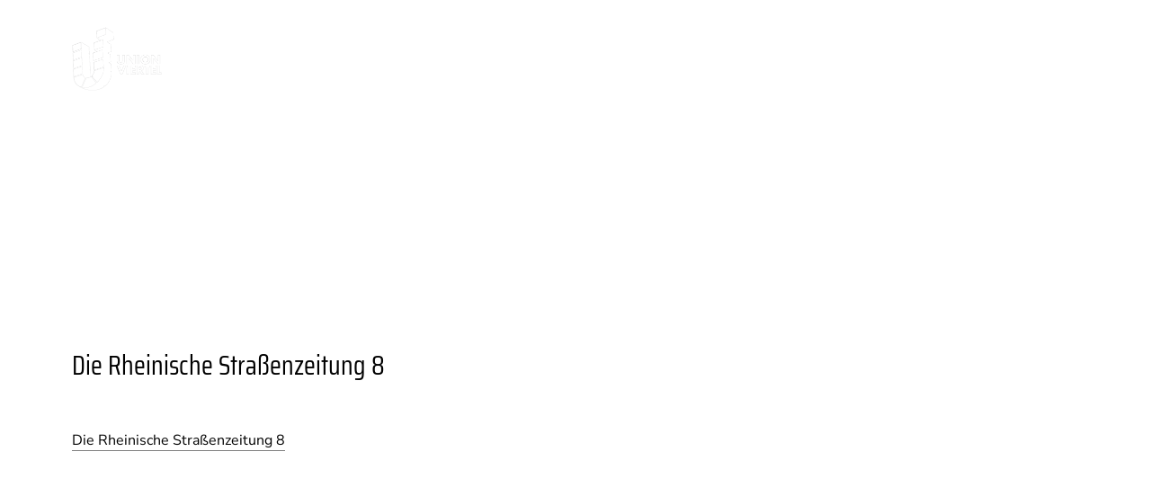

--- FILE ---
content_type: text/html; charset=UTF-8
request_url: https://www.unionviertel.de/unionviertelzeitung/08_rheinische_web/
body_size: 9969
content:
<!DOCTYPE html>
<html lang="de" >
<head>
<meta charset="UTF-8">
<meta name="viewport" content="width=device-width">
<link rel="profile" href="http://gmpg.org/xfn/11">
<link rel="pingback" href="https://www.unionviertel.de/xmlrpc.php">
<!--[if lt IE 9]>
<script src="https://www.unionviertel.de/wp-content/themes/uviertel/js/html5.js"></script>
<![endif]-->
<script type="text/javascript" src="https://cloud.ccm19.de/app.js?apiKey=4cfcd30a8615259bb604c317e66f125b6f42329248d26dcc&amp;domain=6701cf524ead2d686b026713" referrerpolicy="origin"></script>
<meta name='robots' content='index, follow, max-image-preview:large, max-snippet:-1, max-video-preview:-1' />
<style>img:is([sizes="auto" i], [sizes^="auto," i]) { contain-intrinsic-size: 3000px 1500px }</style>
<!-- This site is optimized with the Yoast SEO plugin v26.4 - https://yoast.com/wordpress/plugins/seo/ -->
<title>Die Rheinische Straßenzeitung 8 - Unionviertel</title>
<link rel="canonical" href="https://www.unionviertel.de/unionviertelzeitung/08_rheinische_web/" />
<meta property="og:locale" content="de_DE" />
<meta property="og:type" content="article" />
<meta property="og:title" content="Die Rheinische Straßenzeitung 8 - Unionviertel" />
<meta property="og:description" content="Die Rheinische Straßenzeitung 8" />
<meta property="og:url" content="https://www.unionviertel.de/unionviertelzeitung/08_rheinische_web/" />
<meta property="og:site_name" content="Unionviertel" />
<meta property="article:publisher" content="https://www.facebook.com/Unionviertel/" />
<meta property="article:modified_time" content="2019-02-04T14:39:22+00:00" />
<meta name="twitter:card" content="summary_large_image" />
<script type="application/ld+json" class="yoast-schema-graph">{"@context":"https://schema.org","@graph":[{"@type":"WebPage","@id":"https://www.unionviertel.de/unionviertelzeitung/08_rheinische_web/","url":"https://www.unionviertel.de/unionviertelzeitung/08_rheinische_web/","name":"Die Rheinische Straßenzeitung 8 - Unionviertel","isPartOf":{"@id":"https://www.unionviertel.de/#website"},"primaryImageOfPage":{"@id":"https://www.unionviertel.de/unionviertelzeitung/08_rheinische_web/#primaryimage"},"image":{"@id":"https://www.unionviertel.de/unionviertelzeitung/08_rheinische_web/#primaryimage"},"thumbnailUrl":"","datePublished":"2019-02-04T14:39:17+00:00","dateModified":"2019-02-04T14:39:22+00:00","breadcrumb":{"@id":"https://www.unionviertel.de/unionviertelzeitung/08_rheinische_web/#breadcrumb"},"inLanguage":"de","potentialAction":[{"@type":"ReadAction","target":["https://www.unionviertel.de/unionviertelzeitung/08_rheinische_web/"]}]},{"@type":"BreadcrumbList","@id":"https://www.unionviertel.de/unionviertelzeitung/08_rheinische_web/#breadcrumb","itemListElement":[{"@type":"ListItem","position":1,"name":"Startseite","item":"https://www.unionviertel.de/"},{"@type":"ListItem","position":2,"name":"Unionviertelzeitung","item":"https://www.unionviertel.de/unionviertelzeitung/"},{"@type":"ListItem","position":3,"name":"Die Rheinische Straßenzeitung 8"}]},{"@type":"WebSite","@id":"https://www.unionviertel.de/#website","url":"https://www.unionviertel.de/","name":"Unionviertel","description":"","publisher":{"@id":"https://www.unionviertel.de/#organization"},"potentialAction":[{"@type":"SearchAction","target":{"@type":"EntryPoint","urlTemplate":"https://www.unionviertel.de/?s={search_term_string}"},"query-input":{"@type":"PropertyValueSpecification","valueRequired":true,"valueName":"search_term_string"}}],"inLanguage":"de"},{"@type":"Organization","@id":"https://www.unionviertel.de/#organization","name":"Unionviertel.de","url":"https://www.unionviertel.de/","logo":{"@type":"ImageObject","inLanguage":"de","@id":"https://www.unionviertel.de/#/schema/logo/image/","url":"https://stage.unionviertel.de/wp-content/uploads/2017/01/uv-logo.png","contentUrl":"https://stage.unionviertel.de/wp-content/uploads/2017/01/uv-logo.png","width":399,"height":282,"caption":"Unionviertel.de"},"image":{"@id":"https://www.unionviertel.de/#/schema/logo/image/"},"sameAs":["https://www.facebook.com/Unionviertel/"]}]}</script>
<!-- / Yoast SEO plugin. -->
<link rel='dns-prefetch' href='//www.unionviertel.de' />
<link rel="alternate" type="application/rss+xml" title="Unionviertel &raquo; Feed" href="https://www.unionviertel.de/feed/" />
<link rel='stylesheet' id='wp-block-library-css' href='https://www.unionviertel.de/wp-includes/css/dist/block-library/style.min.css?ver=6.8.3' type='text/css' media='all' />
<style id='classic-theme-styles-inline-css' type='text/css'>
/*! This file is auto-generated */
.wp-block-button__link{color:#fff;background-color:#32373c;border-radius:9999px;box-shadow:none;text-decoration:none;padding:calc(.667em + 2px) calc(1.333em + 2px);font-size:1.125em}.wp-block-file__button{background:#32373c;color:#fff;text-decoration:none}
</style>
<style id='global-styles-inline-css' type='text/css'>
:root{--wp--preset--aspect-ratio--square: 1;--wp--preset--aspect-ratio--4-3: 4/3;--wp--preset--aspect-ratio--3-4: 3/4;--wp--preset--aspect-ratio--3-2: 3/2;--wp--preset--aspect-ratio--2-3: 2/3;--wp--preset--aspect-ratio--16-9: 16/9;--wp--preset--aspect-ratio--9-16: 9/16;--wp--preset--color--black: #000000;--wp--preset--color--cyan-bluish-gray: #abb8c3;--wp--preset--color--white: #ffffff;--wp--preset--color--pale-pink: #f78da7;--wp--preset--color--vivid-red: #cf2e2e;--wp--preset--color--luminous-vivid-orange: #ff6900;--wp--preset--color--luminous-vivid-amber: #fcb900;--wp--preset--color--light-green-cyan: #7bdcb5;--wp--preset--color--vivid-green-cyan: #00d084;--wp--preset--color--pale-cyan-blue: #8ed1fc;--wp--preset--color--vivid-cyan-blue: #0693e3;--wp--preset--color--vivid-purple: #9b51e0;--wp--preset--gradient--vivid-cyan-blue-to-vivid-purple: linear-gradient(135deg,rgba(6,147,227,1) 0%,rgb(155,81,224) 100%);--wp--preset--gradient--light-green-cyan-to-vivid-green-cyan: linear-gradient(135deg,rgb(122,220,180) 0%,rgb(0,208,130) 100%);--wp--preset--gradient--luminous-vivid-amber-to-luminous-vivid-orange: linear-gradient(135deg,rgba(252,185,0,1) 0%,rgba(255,105,0,1) 100%);--wp--preset--gradient--luminous-vivid-orange-to-vivid-red: linear-gradient(135deg,rgba(255,105,0,1) 0%,rgb(207,46,46) 100%);--wp--preset--gradient--very-light-gray-to-cyan-bluish-gray: linear-gradient(135deg,rgb(238,238,238) 0%,rgb(169,184,195) 100%);--wp--preset--gradient--cool-to-warm-spectrum: linear-gradient(135deg,rgb(74,234,220) 0%,rgb(151,120,209) 20%,rgb(207,42,186) 40%,rgb(238,44,130) 60%,rgb(251,105,98) 80%,rgb(254,248,76) 100%);--wp--preset--gradient--blush-light-purple: linear-gradient(135deg,rgb(255,206,236) 0%,rgb(152,150,240) 100%);--wp--preset--gradient--blush-bordeaux: linear-gradient(135deg,rgb(254,205,165) 0%,rgb(254,45,45) 50%,rgb(107,0,62) 100%);--wp--preset--gradient--luminous-dusk: linear-gradient(135deg,rgb(255,203,112) 0%,rgb(199,81,192) 50%,rgb(65,88,208) 100%);--wp--preset--gradient--pale-ocean: linear-gradient(135deg,rgb(255,245,203) 0%,rgb(182,227,212) 50%,rgb(51,167,181) 100%);--wp--preset--gradient--electric-grass: linear-gradient(135deg,rgb(202,248,128) 0%,rgb(113,206,126) 100%);--wp--preset--gradient--midnight: linear-gradient(135deg,rgb(2,3,129) 0%,rgb(40,116,252) 100%);--wp--preset--font-size--small: 13px;--wp--preset--font-size--medium: 20px;--wp--preset--font-size--large: 36px;--wp--preset--font-size--x-large: 42px;--wp--preset--spacing--20: 0.44rem;--wp--preset--spacing--30: 0.67rem;--wp--preset--spacing--40: 1rem;--wp--preset--spacing--50: 1.5rem;--wp--preset--spacing--60: 2.25rem;--wp--preset--spacing--70: 3.38rem;--wp--preset--spacing--80: 5.06rem;--wp--preset--shadow--natural: 6px 6px 9px rgba(0, 0, 0, 0.2);--wp--preset--shadow--deep: 12px 12px 50px rgba(0, 0, 0, 0.4);--wp--preset--shadow--sharp: 6px 6px 0px rgba(0, 0, 0, 0.2);--wp--preset--shadow--outlined: 6px 6px 0px -3px rgba(255, 255, 255, 1), 6px 6px rgba(0, 0, 0, 1);--wp--preset--shadow--crisp: 6px 6px 0px rgba(0, 0, 0, 1);}:where(.is-layout-flex){gap: 0.5em;}:where(.is-layout-grid){gap: 0.5em;}body .is-layout-flex{display: flex;}.is-layout-flex{flex-wrap: wrap;align-items: center;}.is-layout-flex > :is(*, div){margin: 0;}body .is-layout-grid{display: grid;}.is-layout-grid > :is(*, div){margin: 0;}:where(.wp-block-columns.is-layout-flex){gap: 2em;}:where(.wp-block-columns.is-layout-grid){gap: 2em;}:where(.wp-block-post-template.is-layout-flex){gap: 1.25em;}:where(.wp-block-post-template.is-layout-grid){gap: 1.25em;}.has-black-color{color: var(--wp--preset--color--black) !important;}.has-cyan-bluish-gray-color{color: var(--wp--preset--color--cyan-bluish-gray) !important;}.has-white-color{color: var(--wp--preset--color--white) !important;}.has-pale-pink-color{color: var(--wp--preset--color--pale-pink) !important;}.has-vivid-red-color{color: var(--wp--preset--color--vivid-red) !important;}.has-luminous-vivid-orange-color{color: var(--wp--preset--color--luminous-vivid-orange) !important;}.has-luminous-vivid-amber-color{color: var(--wp--preset--color--luminous-vivid-amber) !important;}.has-light-green-cyan-color{color: var(--wp--preset--color--light-green-cyan) !important;}.has-vivid-green-cyan-color{color: var(--wp--preset--color--vivid-green-cyan) !important;}.has-pale-cyan-blue-color{color: var(--wp--preset--color--pale-cyan-blue) !important;}.has-vivid-cyan-blue-color{color: var(--wp--preset--color--vivid-cyan-blue) !important;}.has-vivid-purple-color{color: var(--wp--preset--color--vivid-purple) !important;}.has-black-background-color{background-color: var(--wp--preset--color--black) !important;}.has-cyan-bluish-gray-background-color{background-color: var(--wp--preset--color--cyan-bluish-gray) !important;}.has-white-background-color{background-color: var(--wp--preset--color--white) !important;}.has-pale-pink-background-color{background-color: var(--wp--preset--color--pale-pink) !important;}.has-vivid-red-background-color{background-color: var(--wp--preset--color--vivid-red) !important;}.has-luminous-vivid-orange-background-color{background-color: var(--wp--preset--color--luminous-vivid-orange) !important;}.has-luminous-vivid-amber-background-color{background-color: var(--wp--preset--color--luminous-vivid-amber) !important;}.has-light-green-cyan-background-color{background-color: var(--wp--preset--color--light-green-cyan) !important;}.has-vivid-green-cyan-background-color{background-color: var(--wp--preset--color--vivid-green-cyan) !important;}.has-pale-cyan-blue-background-color{background-color: var(--wp--preset--color--pale-cyan-blue) !important;}.has-vivid-cyan-blue-background-color{background-color: var(--wp--preset--color--vivid-cyan-blue) !important;}.has-vivid-purple-background-color{background-color: var(--wp--preset--color--vivid-purple) !important;}.has-black-border-color{border-color: var(--wp--preset--color--black) !important;}.has-cyan-bluish-gray-border-color{border-color: var(--wp--preset--color--cyan-bluish-gray) !important;}.has-white-border-color{border-color: var(--wp--preset--color--white) !important;}.has-pale-pink-border-color{border-color: var(--wp--preset--color--pale-pink) !important;}.has-vivid-red-border-color{border-color: var(--wp--preset--color--vivid-red) !important;}.has-luminous-vivid-orange-border-color{border-color: var(--wp--preset--color--luminous-vivid-orange) !important;}.has-luminous-vivid-amber-border-color{border-color: var(--wp--preset--color--luminous-vivid-amber) !important;}.has-light-green-cyan-border-color{border-color: var(--wp--preset--color--light-green-cyan) !important;}.has-vivid-green-cyan-border-color{border-color: var(--wp--preset--color--vivid-green-cyan) !important;}.has-pale-cyan-blue-border-color{border-color: var(--wp--preset--color--pale-cyan-blue) !important;}.has-vivid-cyan-blue-border-color{border-color: var(--wp--preset--color--vivid-cyan-blue) !important;}.has-vivid-purple-border-color{border-color: var(--wp--preset--color--vivid-purple) !important;}.has-vivid-cyan-blue-to-vivid-purple-gradient-background{background: var(--wp--preset--gradient--vivid-cyan-blue-to-vivid-purple) !important;}.has-light-green-cyan-to-vivid-green-cyan-gradient-background{background: var(--wp--preset--gradient--light-green-cyan-to-vivid-green-cyan) !important;}.has-luminous-vivid-amber-to-luminous-vivid-orange-gradient-background{background: var(--wp--preset--gradient--luminous-vivid-amber-to-luminous-vivid-orange) !important;}.has-luminous-vivid-orange-to-vivid-red-gradient-background{background: var(--wp--preset--gradient--luminous-vivid-orange-to-vivid-red) !important;}.has-very-light-gray-to-cyan-bluish-gray-gradient-background{background: var(--wp--preset--gradient--very-light-gray-to-cyan-bluish-gray) !important;}.has-cool-to-warm-spectrum-gradient-background{background: var(--wp--preset--gradient--cool-to-warm-spectrum) !important;}.has-blush-light-purple-gradient-background{background: var(--wp--preset--gradient--blush-light-purple) !important;}.has-blush-bordeaux-gradient-background{background: var(--wp--preset--gradient--blush-bordeaux) !important;}.has-luminous-dusk-gradient-background{background: var(--wp--preset--gradient--luminous-dusk) !important;}.has-pale-ocean-gradient-background{background: var(--wp--preset--gradient--pale-ocean) !important;}.has-electric-grass-gradient-background{background: var(--wp--preset--gradient--electric-grass) !important;}.has-midnight-gradient-background{background: var(--wp--preset--gradient--midnight) !important;}.has-small-font-size{font-size: var(--wp--preset--font-size--small) !important;}.has-medium-font-size{font-size: var(--wp--preset--font-size--medium) !important;}.has-large-font-size{font-size: var(--wp--preset--font-size--large) !important;}.has-x-large-font-size{font-size: var(--wp--preset--font-size--x-large) !important;}
:where(.wp-block-post-template.is-layout-flex){gap: 1.25em;}:where(.wp-block-post-template.is-layout-grid){gap: 1.25em;}
:where(.wp-block-columns.is-layout-flex){gap: 2em;}:where(.wp-block-columns.is-layout-grid){gap: 2em;}
:root :where(.wp-block-pullquote){font-size: 1.5em;line-height: 1.6;}
</style>
<link rel='stylesheet' id='hmk-front-style-css' href='https://www.unionviertel.de/wp-content/plugins/hmk-add-images-for-categories-and-pages/css/hmk_style_front.css?ver=6.8.3' type='text/css' media='all' />
<link rel='stylesheet' id='simply-gallery-block-frontend-css' href='https://www.unionviertel.de/wp-content/plugins/simply-gallery-block/blocks/pgc_sgb.min.style.css?ver=3.2.8' type='text/css' media='all' />
<link rel='stylesheet' id='genericons-css' href='https://www.unionviertel.de/wp-content/themes/uviertel/genericons/genericons.css?ver=3.2' type='text/css' media='all' />
<link rel='stylesheet' id='entypo-font-css' href='https://www.unionviertel.de/wp-content/themes/uviertel/css/entypo.css?ver=1.0' type='text/css' media='all' />
<link rel='stylesheet' id='twentyfifteen-style-css' href='https://www.unionviertel.de/wp-content/themes/uviertel/style.css?ver=6.8.3' type='text/css' media='all' />
<style id='twentyfifteen-style-inline-css' type='text/css'>
.post-navigation .nav-previous { background-image: url(https://www.unionviertel.de/wp-content/uploads/2017/02/Uz_titel-825x510.jpg); }
.post-navigation .nav-previous .post-title, .post-navigation .nav-previous a:hover .post-title, .post-navigation .nav-previous .meta-nav { color: #fff; }
.post-navigation .nav-previous a:before { background-color: rgba(0, 0, 0, 0.4); }
</style>
<!--[if lt IE 9]>
<link rel='stylesheet' id='twentyfifteen-ie-css' href='https://www.unionviertel.de/wp-content/themes/uviertel/css/ie.css?ver=20141010' type='text/css' media='all' />
<![endif]-->
<!--[if lt IE 8]>
<link rel='stylesheet' id='twentyfifteen-ie7-css' href='https://www.unionviertel.de/wp-content/themes/uviertel/css/ie7.css?ver=20141010' type='text/css' media='all' />
<![endif]-->
<script src='//www.unionviertel.de/wp-content/cache/wpfc-minified/qsdzl330/fwqtx.js' type="text/javascript"></script>
<!-- <script type="text/javascript" src="https://www.unionviertel.de/wp-content/plugins/stop-user-enumeration/frontend/js/frontend.js?ver=1.7.5" id="stop-user-enumeration-js" defer="defer" data-wp-strategy="defer"></script> -->
<!-- <script type="text/javascript" src="https://www.unionviertel.de/wp-includes/js/jquery/jquery.min.js?ver=3.7.1" id="jquery-core-js"></script> -->
<!-- <script type="text/javascript" src="https://www.unionviertel.de/wp-includes/js/jquery/jquery-migrate.min.js?ver=3.4.1" id="jquery-migrate-js"></script> -->
<link rel="https://api.w.org/" href="https://www.unionviertel.de/wp-json/" /><link rel="alternate" title="JSON" type="application/json" href="https://www.unionviertel.de/wp-json/wp/v2/media/5664" /><link rel="EditURI" type="application/rsd+xml" title="RSD" href="https://www.unionviertel.de/xmlrpc.php?rsd" />
<link rel='shortlink' href='https://www.unionviertel.de/?p=5664' />
<link rel="alternate" title="oEmbed (JSON)" type="application/json+oembed" href="https://www.unionviertel.de/wp-json/oembed/1.0/embed?url=https%3A%2F%2Fwww.unionviertel.de%2Funionviertelzeitung%2F08_rheinische_web%2F" />
<link rel="alternate" title="oEmbed (XML)" type="text/xml+oembed" href="https://www.unionviertel.de/wp-json/oembed/1.0/embed?url=https%3A%2F%2Fwww.unionviertel.de%2Funionviertelzeitung%2F08_rheinische_web%2F&#038;format=xml" />
<noscript><style>.simply-gallery-amp{ display: block !important; }</style></noscript><noscript><style>.sgb-preloader{ display: none !important; }</style></noscript><link rel="icon" href="https://www.unionviertel.de/wp-content/uploads/2017/02/UVK-Favicon.jpg" sizes="32x32" />
<link rel="icon" href="https://www.unionviertel.de/wp-content/uploads/2017/02/UVK-Favicon.jpg" sizes="192x192" />
<link rel="apple-touch-icon" href="https://www.unionviertel.de/wp-content/uploads/2017/02/UVK-Favicon.jpg" />
<meta name="msapplication-TileImage" content="https://www.unionviertel.de/wp-content/uploads/2017/02/UVK-Favicon.jpg" />
<link rel="stylesheet" id="gallery-override" href="https://www.unionviertel.de/wp-content/themes/uviertel/gallery.css" type="text/css" media="all">
<meta property='og:image' content='' />
<!--[if lte IE 8]>
<style type="text/css">
[class*="quote-home"] svg {
display: none;
}
.quote-home-mandy {
height: 255px;
}
.quote-home-starship {
height: 225px;
}
.quote-home-yellowgreen {
width: 215px;
}
.quote-home-bayofmany {
height: 165px;
width: 520px;
}
.quote-home-lavenderpurple {
bottom: 0px;
height: 320px;
}
.quote-home-mountainmeadow {
width: 240px;
left: 880px;
}
[class*="quote-fallback"] {
border: 6px solid white;
}
.quote-fallback-starship {
height: 228px;
}
.quote-fallback-bayofmany {
height: 165px;
width: 520px;
}
.quote-fallback-lavenderpurple {
height: 320px;
}
.quote-fallback-mountainmeadow {
left: 0px;
}
.quote-fallback-mandy:hover {
border-color: rgb(231, 89, 87)
}
.quote-fallback-starship:hover {
border-color: rgb(246, 235, 71)
}
.quote-fallback-yellowgreen:hover {
border-color: rgb(191, 215, 110)
}
.quote-fallback-bayofmany:hover {
border-color: rgb(38, 69, 142)
}
.quote-fallback-lavenderpurple:hover {
border-color: rgb(160, 121, 178)
}
.quote-fallback-mountainmeadow:hover {
border-color: rgb(24, 158, 148)
}
article {
margin: 0 !important;
}
.entry-content {
margin: 0 !important;
padding: 0 !important;
}
.entry-content a {
text-decoration: underline;
}
.paper {
background: transparent;
filter: progid:DXImageTransform.Microsoft.gradient(startColorstr=#CCFFFFFF, endColorstr=#CCFFFFFF);
zoom: 1;
}
.grid-item {
height: 255px;
}
section #article-image-svg {
/* display:none; */
}
section .article-image-fallback {
/* border-color: archiv-grid.php */
height: 245px;
/* position: relative; */
}
.article-image-fallback-img {
position: absolute;
top: 28px;
left: 0;
width: 206px;
height: 206px;
z-index: -1;
}
</style>
<![endif]-->
</head>
<body class="attachment wp-singular attachment-template-default single single-attachment postid-5664 attachmentid-5664 attachment-pdf wp-theme-uviertel" >
<script>
window.fbAsyncInit = function() {
FB.init({
appId      : '653164611482780',
xfbml      : true,
version    : 'v2.3'
});
};
(function(d, s, id){
var js, fjs = d.getElementsByTagName(s)[0];
if (d.getElementById(id)) {return;}
js = d.createElement(s); js.id = id;
js.src = "//connect.facebook.net/en_US/sdk.js";
fjs.parentNode.insertBefore(js, fjs);
}(document, 'script', 'facebook-jssdk'));
</script>
<div class='background' style='background-image:url();'></div>
<div class='page-border-top'></div>
<div class='page-border-bottom'></div>
<div class="page-border-left"></div>
<div class="page-border-right"></div>
<div id='page'>
<header class='table'>
<div class='table-row'>
<div class='table-cell'>
<a href='https://www.unionviertel.de'>
<img class='header-logo' src='https://www.unionviertel.de/wp-content/themes/uviertel/img/uv-logo.png' alt='' />
</a>
</div>
<div id='side-nav-icon-open' class='table-cell side-nav-icon'>
<span class='entypo-menu'></span>
</div>
<nav id='oben-nav' class='table-cell' role='navigation'>
<div id='side-nav-icon-close' class='side-nav-icon'>
<span class='entypo-cancel'></span>
</div>
<div class="menu-oben-container"><ul id="menu-oben" class="nav-menu"><li id="menu-item-949" class="menu-item menu-item-type-taxonomy menu-item-object-category menu-item-has-children menu-item-949"><a href="https://www.unionviertel.de/aktuelles/">AKTUELLES</a>
<ul class="sub-menu">
<li id="menu-item-1737" class="menu-item menu-item-type-taxonomy menu-item-object-veranstaltung_cats menu-item-1737"><a href="https://www.unionviertel.de/events/veranstaltungen/">Termine und Veranstaltungen</a></li>
<li id="menu-item-1950" class="menu-item menu-item-type-post_type menu-item-object-page menu-item-1950"><a href="https://www.unionviertel.de/aktuelles/termin-eintragen/">Termin eintragen</a></li>
<li id="menu-item-6857" class="menu-item menu-item-type-post_type menu-item-object-post menu-item-6857"><a href="https://www.unionviertel.de/unionviertelzeitung/">Unionviertelzeitung</a></li>
</ul>
</li>
<li id="menu-item-406" class="menu-item menu-item-type-taxonomy menu-item-object-category menu-item-has-children menu-item-406"><a href="https://www.unionviertel.de/das-viertel/">DAS VIERTEL</a>
<ul class="sub-menu">
<li id="menu-item-313" class="menu-item menu-item-type-taxonomy menu-item-object-category menu-item-313"><a href="https://www.unionviertel.de/das-viertel/orte-und-gesichter/">ORTE UND GESICHTER</a></li>
<li id="menu-item-308" class="menu-item menu-item-type-taxonomy menu-item-object-category menu-item-308"><a href="https://www.unionviertel.de/das-viertel/kreatives-quartier/">KREATIVES QUARTIER</a></li>
<li id="menu-item-6860" class="menu-item menu-item-type-taxonomy menu-item-object-category menu-item-6860"><a href="https://www.unionviertel.de/das-viertel/unionviertel-aktiv/">UNIONVIERTEL.AKTIV</a></li>
<li id="menu-item-319" class="menu-item menu-item-type-taxonomy menu-item-object-category menu-item-319"><a href="https://www.unionviertel.de/das-viertel/geschichte-des-viertels/">GESCHICHTE DES VIERTELS</a></li>
<li id="menu-item-1030" class="menu-item menu-item-type-taxonomy menu-item-object-category menu-item-1030"><a href="https://www.unionviertel.de/das-viertel/ansprechpartner/">ANSPRECHPARTNER</a></li>
</ul>
</li>
<li id="menu-item-407" class="menu-item menu-item-type-taxonomy menu-item-object-category menu-item-has-children menu-item-407"><a href="https://www.unionviertel.de/unionviertel_kreativ/">UNIONVIERTEL.KREATIV</a>
<ul class="sub-menu">
<li id="menu-item-291" class="menu-item menu-item-type-post_type menu-item-object-page menu-item-291"><a href="https://www.unionviertel.de/unionviertelkreativ/das-projekt/">DAS PROJEKT</a></li>
<li id="menu-item-408" class="menu-item menu-item-type-taxonomy menu-item-object-category menu-item-408"><a href="https://www.unionviertel.de/unionviertel_kreativ/raum-und-flaechenangebote/">RAUM UND FLÄCHENANGEBOTE</a></li>
<li id="menu-item-4040" class="menu-item menu-item-type-post_type menu-item-object-page menu-item-4040"><a href="https://www.unionviertel.de/beratung-und-qualifizierung/">Beratung und Qualifizierung</a></li>
<li id="menu-item-409" class="menu-item menu-item-type-taxonomy menu-item-object-category menu-item-409"><a href="https://www.unionviertel.de/unionviertel_kreativ/weiterbildungsangebote/">WEITERBILDUNGS­ANGEBOTE</a></li>
<li id="menu-item-4053" class="menu-item menu-item-type-post_type menu-item-object-page menu-item-4053"><a href="https://www.unionviertel.de/kreativ-quartier/">KREATIV.QUARTIER</a></li>
<li id="menu-item-4056" class="menu-item menu-item-type-post_type menu-item-object-page menu-item-4056"><a href="https://www.unionviertel.de/kontakt/">Kontakt</a></li>
</ul>
</li>
<li id="menu-item-314" class="menu-item menu-item-type-taxonomy menu-item-object-category menu-item-has-children menu-item-314"><a href="https://www.unionviertel.de/das-viertel/wohnen-und-leben/">WOHNEN UND LEBEN</a>
<ul class="sub-menu">
<li id="menu-item-631" class="menu-item menu-item-type-taxonomy menu-item-object-category menu-item-631"><a href="https://www.unionviertel.de/das-viertel/wohnen-und-leben/familie/">FAMILIE</a></li>
<li id="menu-item-634" class="menu-item menu-item-type-taxonomy menu-item-object-category menu-item-634"><a href="https://www.unionviertel.de/das-viertel/wohnen-und-leben/einkaufen/">EINKAUFEN</a></li>
<li id="menu-item-632" class="menu-item menu-item-type-taxonomy menu-item-object-category menu-item-632"><a href="https://www.unionviertel.de/das-viertel/wohnen-und-leben/soziales/">SOZIALES</a></li>
<li id="menu-item-635" class="menu-item menu-item-type-taxonomy menu-item-object-category menu-item-635"><a href="https://www.unionviertel.de/das-viertel/wohnen-und-leben/gruener-stadtteil/">GRÜNER STADTTEIL</a></li>
<li id="menu-item-633" class="menu-item menu-item-type-taxonomy menu-item-object-category menu-item-633"><a href="https://www.unionviertel.de/das-viertel/wohnen-und-leben/jugendkultur/">JUGENDKULTUR</a></li>
<li id="menu-item-637" class="menu-item menu-item-type-taxonomy menu-item-object-category menu-item-637"><a href="https://www.unionviertel.de/das-viertel/wohnen-und-leben/sport/">SPORT</a></li>
<li id="menu-item-639" class="menu-item menu-item-type-taxonomy menu-item-object-category menu-item-639"><a href="https://www.unionviertel.de/das-viertel/wohnen-und-leben/vereine-und-einrichtungen/">VEREINE UND EINRICHTUNGEN</a></li>
</ul>
</li>
<li id="menu-item-950" class="menu-item menu-item-type-taxonomy menu-item-object-category menu-item-has-children menu-item-950"><a href="https://www.unionviertel.de/kultur-und-ausgehen/">KULTUR UND AUSGEHEN</a>
<ul class="sub-menu">
<li id="menu-item-315" class="menu-item menu-item-type-taxonomy menu-item-object-category menu-item-315"><a href="https://www.unionviertel.de/kultur-und-ausgehen/gastronomien/">GASTRONOMIEN</a></li>
<li id="menu-item-316" class="menu-item menu-item-type-taxonomy menu-item-object-category menu-item-316"><a href="https://www.unionviertel.de/kultur-und-ausgehen/ausstellungsorte/">AUSSTELLUNGSORTE</a></li>
<li id="menu-item-298" class="menu-item menu-item-type-post_type menu-item-object-page menu-item-298"><a href="https://www.unionviertel.de/dortmunder-u-2/">Dortmunder U</a></li>
<li id="menu-item-299" class="menu-item menu-item-type-post_type menu-item-object-page menu-item-299"><a href="https://www.unionviertel.de/fzw/">FZW</a></li>
</ul>
</li>
</ul></div>				</nav>
</div>
</header>
<div class='content'>
<article id='post-5664' class="post-5664 attachment type-attachment status-inherit hentry">
<div class='article-category'>
<span class='post-cat'><a href='https://www.unionviertel.de/das-viertel/'>DAS VIERTEL</a></span><span class='post-cat'><a href='https://www.unionviertel.de/kultur-und-ausgehen/'>KULTUR UND AUSGEHEN</a></span><span class='post-cat'><a href='https://www.unionviertel.de/unionviertel_kreativ/'>UNIONVIERTEL.KREATIV</a></span><span class='post-cat'><a href='https://www.unionviertel.de/aktuelles/'>AKTUELLES</a></span><span class='post-cat'><a href='https://www.unionviertel.de/das-viertel/geschichte-des-viertels/'>GESCHICHTE DES VIERTELS</a></span><span class='post-cat'><a href='https://www.unionviertel.de/das-viertel/ansprechpartner/'>ANSPRECHPARTNER</a></span><span class='post-cat'><a href='https://www.unionviertel.de/das-viertel/unionviertel-aktiv/'>UNIONVIERTEL.AKTIV</a></span><span class='post-cat'><a href='https://www.unionviertel.de/das-viertel/kreatives-quartier/'>KREATIVES QUARTIER</a></span><span class='post-cat'><a href='https://www.unionviertel.de/das-viertel/orte-und-gesichter/'>ORTE UND GESICHTER</a></span><span class='post-cat'><a href='https://www.unionviertel.de/das-viertel/wohnen-und-leben/'>WOHNEN UND LEBEN</a></span><span class='post-cat'><a href='https://www.unionviertel.de/unionviertel_kreativ/raum-und-flaechenangebote/'>RAUM UND FLÄCHENANGEBOTE</a></span><span class='post-cat'><a href='https://www.unionviertel.de/unionviertel_kreativ/ansiedlung-und-entwicklung/'>ANSIEDLUNG UND ENTWICKLUNG</a></span><span class='post-cat'><a href='https://www.unionviertel.de/unionviertel_kreativ/unionviertel-kreativ/'>UNIONVIERTEL.KREATIV</a></span><span class='post-cat'><a href='https://www.unionviertel.de/unionviertel_kreativ/weiterbildungsangebote/'>WEITERBILDUNGS­ANGEBOTE</a></span><span class='post-cat'><a href='https://www.unionviertel.de/kultur-und-ausgehen/besondere-orte/'>BESONDERE ORTE</a></span><span class='post-cat'><a href='https://www.unionviertel.de/kultur-und-ausgehen/gastronomien/'>GASTRONOMIEN</a></span><span class='post-cat'><a href='https://www.unionviertel.de/kultur-und-ausgehen/ausstellungsorte/'>AUSSTELLUNGSORTE</a></span><span class='post-cat'><a href='https://www.unionviertel.de/kultur-und-ausgehen/dortmunder-u/'>DORTMUNDER U</a></span><span class='post-cat'><a href='https://www.unionviertel.de/kultur-und-ausgehen/fzw/'>FZW</a></span><span class='post-cat'><a href='https://www.unionviertel.de/das-viertel/wohnen-und-leben/einkaufen/'>EINKAUFEN</a></span><span class='post-cat'><a href='https://www.unionviertel.de/das-viertel/wohnen-und-leben/gruener-stadtteil/'>GRÜNER STADTTEIL</a></span><span class='post-cat'><a href='https://www.unionviertel.de/das-viertel/wohnen-und-leben/planen-und-bauen/'>PLANEN UND BAUEN</a></span><span class='post-cat'><a href='https://www.unionviertel.de/das-viertel/wohnen-und-leben/familie/'>FAMILIE</a></span><span class='post-cat'><a href='https://www.unionviertel.de/das-viertel/wohnen-und-leben/bildung/'>BILDUNG</a></span><span class='post-cat'><a href='https://www.unionviertel.de/das-viertel/wohnen-und-leben/mobilitaet/'>MOBILITÄT</a></span><span class='post-cat'><a href='https://www.unionviertel.de/das-viertel/wohnen-und-leben/soziales/'>SOZIALES</a></span><span class='post-cat'><a href='https://www.unionviertel.de/das-viertel/wohnen-und-leben/sport/'>SPORT</a></span><span class='post-cat'><a href='https://www.unionviertel.de/das-viertel/wohnen-und-leben/jugendkultur/'>JUGENDKULTUR</a></span><span class='post-cat'><a href='https://www.unionviertel.de/das-viertel/wohnen-und-leben/vereine-und-einrichtungen/'>VEREINE UND EINRICHTUNGEN</a></span><span id='catcount'>29</span>					</div>
<div class='paper'>
<header class='article-header'>
<table>
<tr>
<td class='article-header-cell-left'>
<div class='header-who'>Die Rheinische Straßenzeitung 8</div>
</td>
<td class='article-header-cell-center'></td>
<td class='article-header-cell-right'>
</td>
</tr>
</table>
</header>
<div class='entry-content'>
<p class="attachment"><a href='https://www.unionviertel.de/wp-content/uploads/2017/02/08_Rheinische_web.pdf'>Die Rheinische Straßenzeitung 8</a></p>
</div>
</div>
</article>

</div><!-- .content -->
<div class="content-footer-space"></div>
<footer>
<nav role='navigation'>
<div class="menu-unten-container"><ul id="menu-unten" class="nav-menu"><li id="menu-item-5131" class="menu-item menu-item-type-post_type menu-item-object-page menu-item-5131"><a href="https://www.unionviertel.de/kontakt/">Kontakt</a></li>
<li id="menu-item-5064" class="menu-item menu-item-type-post_type menu-item-object-page menu-item-5064"><a href="https://www.unionviertel.de/impressum/">Impressum</a></li>
<li id="menu-item-5062" class="menu-item menu-item-type-post_type menu-item-object-page menu-item-privacy-policy menu-item-5062"><a rel="privacy-policy" href="https://www.unionviertel.de/datenschutzerklaerung/">Datenschutzerklärung</a></li>
</ul></div>			</nav>
</footer>
</div><!-- #page -->
</body>
<script type="speculationrules">
{"prefetch":[{"source":"document","where":{"and":[{"href_matches":"\/*"},{"not":{"href_matches":["\/wp-*.php","\/wp-admin\/*","\/wp-content\/uploads\/*","\/wp-content\/*","\/wp-content\/plugins\/*","\/wp-content\/themes\/uviertel\/*","\/*\\?(.+)"]}},{"not":{"selector_matches":"a[rel~=\"nofollow\"]"}},{"not":{"selector_matches":".no-prefetch, .no-prefetch a"}}]},"eagerness":"conservative"}]}
</script>
<script type="text/javascript" id="flying-pages-js-before">
/* <![CDATA[ */
window.FPConfig= {
delay: 0,
ignoreKeywords: ["\/wp-admin","\/wp-login.php","\/cart","\/checkout","add-to-cart","logout","#","?",".png",".jpeg",".jpg",".gif",".svg",".webp"],
maxRPS: 3,
hoverDelay: 50
};
/* ]]> */
</script>
<script type="text/javascript" src="https://www.unionviertel.de/wp-content/plugins/flying-pages/flying-pages.min.js?ver=2.4.7" id="flying-pages-js" defer></script>
<script type="text/javascript" src="https://www.unionviertel.de/wp-content/themes/uviertel/js/skip-link-focus-fix.js?ver=20141010" id="twentyfifteen-skip-link-focus-fix-js"></script>
<script type="text/javascript" id="twentyfifteen-script-js-extra">
/* <![CDATA[ */
var screenReaderText = {"expand":"<span class=\"screen-reader-text\">Untermen\u00fc anzeigen<\/span>","collapse":"<span class=\"screen-reader-text\">Untermen\u00fc verbergen<\/span>"};
/* ]]> */
</script>
<script type="text/javascript" src="https://www.unionviertel.de/wp-content/themes/uviertel/js/functions.js?ver=20141212" id="twentyfifteen-script-js"></script>
<script type="text/javascript">
// jQuery( document ).ready(function() {}
jQuery(window).load(function() {
// Höhe und Breite des Browserfensters auslesen ...
var iWidth = window.innerWidth || (window.document.documentElement.scrollWidth || window.document.body.scrollWidth);
var iHeight = window.innerHeight || (window.document.documentElement.scrollHeight || window.document.body.scrollHeight);
if ( iWidth > 1160 ) {
// Länge des Inhalts auslesen
var contentHeight = parseInt( jQuery('#page').css('height') );
var innercontentHeight = parseInt( jQuery('.content').css('height') );
// Die Mindesthöhe des Inhaltes an Browserfenster anpassen ...
if ( iHeight > innercontentHeight) {
jQuery('.content-footer-space').css('height', iHeight-innercontentHeight-230);
};
if ( iHeight > contentHeight) {
// jQuery('.page-border-left, .page-border-right').css('min-height', iHeight);
jQuery('.page-border-bottom').css('top', iHeight-10);
};
// die Höhe der Einzelbilder auf 84% der Fensterhöhe anpassen
jQuery('.entry-content figure img').css('max-height', iHeight * 0.84);
// die Lightbox stylen
jQuery('#cboxContent').append('<div class="cboxCloseIcon"><span class="entypo-right-open-big"></span><span class="entypo-left-open-big"></span></div>');
jQuery('button#cboxPrevious').addClass('entypo-left-open-big');
jQuery('button#cboxNext').addClass('entypo-right-open-big');
// Wenn Navigation ausgewählte Subnavigation hat, diese für andere Subnavigationen ausblenden
jQuery(function() {
jQuery('nav li.menu-item-has-children').hover(function() {
// wenn es sich nicht um die aktive Navigation handelt: ausblenden
if (!jQuery(this).hasClass('current-menu-parent')) {
jQuery('nav li.current-menu-parent ul.sub-menu').css('display', 'none');
};
}, function() {
// beim verlassen der Navigation die aktive Subnavigation: einblenden
jQuery('nav li.current-menu-parent ul.sub-menu').css('display', 'block');
});
});
// Für Beiträge, die in nicht mehr als einer Kategorie verortet sind, den Hauptmenüpunkt markieren
if ( parseInt( jQuery('#catcount').text() ) < 2 ) {
jQuery('.sub-menu li.current-menu-parent').parent().parent().addClass('current-menu-parent');
};
//  Die zu breiten Untermenüs rechts ausrichten
jQuery( ".sub-menu" ).each(function() {
if ( jQuery( this ).height() > 40 ) {
jQuery( this ).addClass('position-right-sub-menu');
};
jQuery( this ).addClass('hide-sub-menu');
});
// Veranstaltungen anmelden: Kategorie "Termine und Veranstaltungen entfernen"
jQuery( "form ul.gfield_checkbox input[value='277']" ).parent("li").remove();
// Den Hintergrund verwischen
// jQuery(function() {
// 	jQuery('#page').hover(function() {
// 		jQuery('.background').addClass('blurrr');
// 	}, function() {
// 		jQuery('.background').removeClass('blurrr');
// 	});
// });
// jQuery( ".sub-menu" ).each(function() {
// 	//
// 	jQuery( this ).css('opacity', 0).css('display', 'block');
// 	//
// 	var positionSubmenu = jQuery( this ).position();
// 	alert( "left: " + positionSubmenu.left );
// 	//
// 	jQuery( this ).css('opacity', 0).css('display', 'none');
// });
} else if ( iWidth > 720 && iWidth <= 1160 ) {
// Länge des Inhalten auslesen
var contentHeight = parseInt( jQuery('#page').css('height') );
//
// Die Mindesthöhe des Inhaltes an Browserfenster anpassen ...
if ( iHeight > contentHeight) {
jQuery('body').css('min-height', iHeight);
// jQuery('.page-border-left, .page-border-right').css('min-height', iHeight);
jQuery('.page-border-bottom').css('top', iHeight-10);
};
// die Höhe der Einzelbilder auf 84% der Fensterhöhe anpassen
jQuery('.entry-content figure img').css('max-height', iHeight * 0.84);
// die Lightbox stylen
jQuery('#cboxContent').append('<div class="cboxCloseIcon"><span class="entypo-right-open-big"></span><span class="entypo-left-open-big"></span></div>');
jQuery('button#cboxPrevious').addClass('entypo-left-open-big');
jQuery('button#cboxNext').addClass('entypo-right-open-big');
//
jQuery('#side-nav-icon-open').click(function() {
// jQuery('.background').addClass('blurrr');
jQuery( '#oben-nav' ).addClass( 'side-nav-show' );
});
//
jQuery('#side-nav-icon-close').click(function() {
// jQuery('.background').addClass('blurrr');
jQuery( '#oben-nav' ).removeClass( 'side-nav-show' );
});
// Veranstaltungen anmelden: Kategorie "Termine und Veranstaltungen entfernen"
jQuery( "form ul.gfield_checkbox input[value='111']" ).parent("li").remove();
} else if ( iWidth <= 720 ) {
// die Höhe der Einzelbilder auf 84% der Fensterhöhe anpassen
// jQuery('.entry-content figure img').css('max-height', iHeight * 0.84);
// die Lightbox stylen
jQuery('#cboxContent').append('<div class="cboxCloseIcon"><span class="entypo-right-open-big"></span><span class="entypo-left-open-big"></span></div>');
jQuery('button#cboxPrevious').addClass('entypo-left-open-big');
jQuery('button#cboxNext').addClass('entypo-right-open-big');
//
jQuery('#side-nav-icon-open').click(function() {
// jQuery('.background').addClass('blurrr');
jQuery( '#oben-nav' ).addClass( 'side-nav-show' );
});
//
jQuery('#side-nav-icon-close').click(function() {
// jQuery('.background').addClass('blurrr');
jQuery( '#oben-nav' ).removeClass( 'side-nav-show' );
});
// Veranstaltungen anmelden: Kategorie "Termine und Veranstaltungen entfernen"
jQuery( "form ul.gfield_checkbox input[value='111']" ).parent("li").remove();
}
});
window.onresize = function() {
// Höhe und Breite des Browserfensters auslesen ...
var iWidth = window.innerWidth || (window.document.documentElement.scrollWidth || window.document.body.scrollWidth);
var iHeight = window.innerHeight || (window.document.documentElement.scrollHeight || window.document.body.scrollHeight);
if ( iWidth > 1160 ) {
// Länge des Inhalten auslesen
var contentHeight = parseInt( jQuery('#page').css('height') );
var innercontentHeight = parseInt( jQuery('.content').css('height') );
//
// Die Mindesthöhe des Inhaltes an Browserfenster anpassen ...
if ( iHeight > innercontentHeight) {
jQuery('.content-footer-space').css('height', iHeight-innercontentHeight-230);
};
// Und den weissen Rahmen ausrichten
if ( iHeight > contentHeight) {
jQuery('.page-border-left, .page-border-right').css('min-height', iHeight);
jQuery('.page-border-bottom').css('top', iHeight-10);
};
// die Höhe der Einzelbilder auf 84% der Fensterhöhe anpassen
jQuery('.entry-content figure img').css('max-height', iHeight * 0.84);
// Wenn Navigation ausgewählte Subnavigation hat, diese für andere Subnavigationen ausblenden
jQuery(function() {
jQuery('nav li.menu-item-has-children').hover(function() {
// wenn es sich nicht um die aktive Navigation handelt: ausblenden
if (!jQuery(this).hasClass('current-menu-parent')) {
jQuery('nav li.current-menu-parent ul.sub-menu').css('display', 'none');
};
}, function() {
// beim verlassen der Navigation die aktive Subnavigation: einblenden
jQuery('nav li.current-menu-parent ul.sub-menu').css('display', 'block');
});
});
// Für Beiträge, die in nicht mehr als einer Kategorie verortet sind, den Hauptmenüpunkt markieren
if ( parseInt( jQuery('#catcount').text() ) < 2 ) {
jQuery('.sub-menu li.current-menu-parent').parent().parent().addClass('current-menu-parent');
};
//  Die zu breiten Untermenüs rechts ausrichten
jQuery( ".sub-menu" ).each(function() {
if ( jQuery( this ).height() > 40 ) {
jQuery( this ).addClass('position-right-sub-menu');
};
jQuery( this ).addClass('hide-sub-menu');
});
// Den Hintergrund verwischen
jQuery(function() {
jQuery('#page').hover(function() {
jQuery('.background').addClass('blurrr');
}, function() {
jQuery('.background').removeClass('blurrr');
});
});
} else if ( iWidth > 720 && iWidth <= 1160 ) {
// Länge des Inhalten auslesen
var contentHeight = parseInt( jQuery('#page').css('height') );
//
jQuery('body').css('min-height', iHeight);
// Die Mindesthöhe des Inhaltes an Browserfenster anpassen ...
jQuery('.content-footer-space').css('height', 0);
if ( iHeight > contentHeight) {
jQuery('.page-border-left, .page-border-right').css('min-height', iHeight);
jQuery('.page-border-bottom').css('top', iHeight-10);
};
// die Höhe der Einzelbilder auf 84% der Fensterhöhe anpassen
jQuery('.entry-content figure img').css('max-height', iHeight * 0.84);
// Wenn Navigation ausgewählte Subnavigation hat, diese für andere Subnavigationen ausblenden
jQuery(function() {
jQuery('nav li.menu-item-has-children').hover(function() {
// wenn es sich nicht um die aktive Navigation handelt: ausblenden
if (!jQuery(this).hasClass('current-menu-parent')) {
jQuery('nav li.current-menu-parent ul.sub-menu').css('display', 'none');
};
}, function() {
// beim verlassen der Navigation die aktive Subnavigation: einblenden
jQuery('nav li.current-menu-parent ul.sub-menu').css('display', 'block');
});
});
// Für Beiträge, die in nicht mehr als einer Kategorie verortet sind, den Hauptmenüpunkt markieren
if ( parseInt( jQuery('#catcount').text() ) < 2 ) {
jQuery('.sub-menu li.current-menu-parent').parent().parent().addClass('current-menu-parent');
};
//  Die zu breiten Untermenüs von ihrer rechts-Ausrichten befreien
jQuery( 'ul.sub-menu' ).removeClass('hide-sub-menu').removeClass('position-right-sub-menu');
// die Lightbox stylen
jQuery('#cboxContent').append('<div class="cboxCloseIcon"><span class="entypo-right-open-big"></span><span class="entypo-left-open-big"></span></div>');
jQuery('button#cboxPrevious').addClass('entypo-left-open-big');
jQuery('button#cboxNext').addClass('entypo-right-open-big');
//
jQuery('#side-nav-icon-open').click(function() {
// jQuery('.background').addClass('blurrr');
jQuery( '#oben-nav' ).addClass( 'side-nav-show' );
});
//
jQuery('#side-nav-icon-close').click(function() {
// jQuery('.background').addClass('blurrr');
jQuery( '#oben-nav' ).removeClass( 'side-nav-show' );
});
} else if ( iWidth <= 720 ) {
jQuery('.content-footer-space').css('height', 0);
// die Höhe der Einzelbilder auf 84% der Fensterhöhe anpassen
// jQuery('.entry-content figure img').css('max-height', iHeight * 0.84);
// die Lightbox stylen
jQuery('#cboxContent').append('<div class="cboxCloseIcon"><span class="entypo-right-open-big"></span><span class="entypo-left-open-big"></span></div>');
jQuery('button#cboxPrevious').addClass('entypo-left-open-big');
jQuery('button#cboxNext').addClass('entypo-right-open-big');
//
jQuery('#side-nav-icon-open').click(function() {
// jQuery('.background').addClass('blurrr');
jQuery( '#oben-nav' ).addClass( 'side-nav-show' );
});
//
jQuery('#side-nav-icon-close').click(function() {
// jQuery('.background').addClass('blurrr');
jQuery( '#oben-nav' ).removeClass( 'side-nav-show' );
});
}
}
</script>
</html><!-- WP Fastest Cache file was created in 0.477 seconds, on 24. November 2025 @ 13:03 -->

--- FILE ---
content_type: text/css
request_url: https://www.unionviertel.de/wp-content/plugins/hmk-add-images-for-categories-and-pages/css/hmk_style_front.css?ver=6.8.3
body_size: -40
content:
.taxonomy-image{
margin-bottom:15px; height:70px;max-width: 350px;
}

--- FILE ---
content_type: text/css
request_url: https://www.unionviertel.de/wp-content/themes/uviertel/css/entypo.css?ver=1.0
body_size: 2857
content:
/**
 * Entypo, 1.0
 * Created by Daniel Buce
 * http://www.entypo.com
 * SIL License
 */
@charset "UTF-8";

@font-face {
  font-family: "entypo";
  src: url('../font/entypo.eot');
  src: url('../font/entypo.eot?#iefix') format('eot'),

    url('../font/entypo.woff') format('woff'),
    url('../font/entypo.ttf') format('truetype');
}

.entypo {
  font-family: "entypo";
  -webkit-font-smoothing: antialiased;
  -moz-osx-font-smoothing: grayscale;
  font-style: normal;
  font-variant: normal;
  font-weight: normal;
  speak: none;
  text-decoration: none;
  text-transform: none;
}


.entypo-note:before {
  content: "\266a";
}
.entypo-note-beamed:before {
  content: "\266b";
}
.entypo-music:before {
  content: "🎵";
}
.entypo-search:before {
  content: "🔍";
}
.entypo-flashlight:before {
  content: "🔦";
}
.entypo-mail:before {
  content: "\2709";
}
.entypo-heart:before {
  content: "\2665";
}
.entypo-heart-empty:before {
  content: "\2661";
}
.entypo-star:before {
  content: "\2605";
}
.entypo-star-empty:before {
  content: "\2606";
}
.entypo-user:before {
  content: "👤";
}
.entypo-users:before {
  content: "👥";
}
.entypo-user-add:before {
  content: "\e700";
}
.entypo-video:before {
  content: "🎬";
}
.entypo-picture:before {
  content: "🌄";
}
.entypo-camera:before {
  content: "📷";
}
.entypo-layout:before {
  content: "\268f";
}
.entypo-menu:before {
  content: "\2630";
}
.entypo-check:before {
  content: "\2713";
}
.entypo-cancel:before {
  content: "\2715";
}
.entypo-cancel-circled:before {
  content: "\2716";
}
.entypo-cancel-squared:before {
  content: "\274e";
}
.entypo-plus:before {
  content: "\2b";
}
.entypo-plus-circled:before {
  content: "\2795";
}
.entypo-plus-squared:before {
  content: "\229e";
}
.entypo-minus:before {
  content: "\2d";
}
.entypo-minus-circled:before {
  content: "\2796";
}
.entypo-minus-squared:before {
  content: "\229f";
}
.entypo-help:before {
  content: "\2753";
}
.entypo-help-circled:before {
  content: "\e704";
}
.entypo-info:before {
  content: "\2139";
}
.entypo-info-circled:before {
  content: "\e705";
}
.entypo-back:before {
  content: "🔙";
}
.entypo-home:before {
  content: "\2302";
}
.entypo-link:before {
  content: "🔗";
}
.entypo-attach:before {
  content: "📎";
}
.entypo-lock:before {
  content: "🔒";
}
.entypo-lock-open:before {
  content: "🔓";
}
.entypo-eye:before {
  content: "\e70a";
}
.entypo-tag:before {
  content: "\e70c";
}
.entypo-bookmark:before {
  content: "🔖";
}
.entypo-bookmarks:before {
  content: "📑";
}
.entypo-flag:before {
  content: "\2691";
}
.entypo-thumbs-up:before {
  content: "👍";
}
.entypo-thumbs-down:before {
  content: "👎";
}
.entypo-download:before {
  content: "📥";
}
.entypo-upload:before {
  content: "📤";
}
.entypo-upload-cloud:before {
  content: "\e711";
}
.entypo-reply:before {
  content: "\e712";
}
.entypo-reply-all:before {
  content: "\e713";
}
.entypo-forward:before {
  content: "\27a6";
}
.entypo-quote:before {
  content: "\275e";
}
.entypo-code:before {
  content: "\e714";
}
.entypo-export:before {
  content: "\e715";
}
.entypo-pencil:before {
  content: "\270e";
}
.entypo-feather:before {
  content: "\2712";
}
.entypo-print:before {
  content: "\e716";
}
.entypo-retweet:before {
  content: "\e717";
}
.entypo-keyboard:before {
  content: "\2328";
}
.entypo-comment:before {
  content: "\e718";
}
.entypo-chat:before {
  content: "\e720";
}
.entypo-bell:before {
  content: "🔔";
}
.entypo-attention:before {
  content: "\26a0";
}
.entypo-alert:before {
  content: "💥";
}
.entypo-vcard:before {
  content: "\e722";
}
.entypo-address:before {
  content: "\e723";
}
.entypo-location:before {
  content: "\e724";
}
.entypo-map:before {
  content: "\e727";
}
.entypo-direction:before {
  content: "\27a2";
}
.entypo-compass:before {
  content: "\e728";
}
.entypo-cup:before {
  content: "\2615";
}
.entypo-trash:before {
  content: "\e729";
}
.entypo-doc:before {
  content: "\e730";
}
.entypo-docs:before {
  content: "\e736";
}
.entypo-doc-landscape:before {
  content: "\e737";
}
.entypo-doc-text:before {
  content: "📄";
}
.entypo-doc-text-inv:before {
  content: "\e731";
}
.entypo-newspaper:before {
  content: "📰";
}
.entypo-book-open:before {
  content: "📖";
}
.entypo-book:before {
  content: "📕";
}
.entypo-folder:before {
  content: "📁";
}
.entypo-archive:before {
  content: "\e738";
}
.entypo-box:before {
  content: "📦";
}
.entypo-rss:before {
  content: "\e73a";
}
.entypo-phone:before {
  content: "📞";
}
.entypo-cog:before {
  content: "\2699";
}
.entypo-tools:before {
  content: "\2692";
}
.entypo-share:before {
  content: "\e73c";
}
.entypo-shareable:before {
  content: "\e73e";
}
.entypo-basket:before {
  content: "\e73d";
}
.entypo-bag:before {
  content: "👜";
}
.entypo-calendar:before {
  content: "📅";
}
.entypo-login:before {
  content: "\e740";
}
.entypo-logout:before {
  content: "\e741";
}
.entypo-mic:before {
  content: "🎤";
}
.entypo-mute:before {
  content: "🔇";
}
.entypo-sound:before {
  content: "🔊";
}
.entypo-volume:before {
  content: "\e742";
}
.entypo-clock:before {
  content: "🕔";
}
.entypo-hourglass:before {
  content: "\23f3";
}
.entypo-lamp:before {
  content: "💡";
}
.entypo-light-down:before {
  content: "🔅";
}
.entypo-light-up:before {
  content: "🔆";
}
.entypo-adjust:before {
  content: "\25d1";
}
.entypo-block:before {
  content: "🚫";
}
.entypo-resize-full:before {
  content: "\e744";
}
.entypo-resize-small:before {
  content: "\e746";
}
.entypo-popup:before {
  content: "\e74c";
}
.entypo-publish:before {
  content: "\e74d";
}
.entypo-window:before {
  content: "\e74e";
}
.entypo-arrow-combo:before {
  content: "\e74f";
}
.entypo-down-circled:before {
  content: "\e758";
}
.entypo-left-circled:before {
  content: "\e759";
}
.entypo-right-circled:before {
  content: "\e75a";
}
.entypo-up-circled:before {
  content: "\e75b";
}
.entypo-down-open:before {
  content: "\e75c";
}
.entypo-left-open:before {
  content: "\e75d";
}
.entypo-right-open:before {
  content: "\e75e";
}
.entypo-up-open:before {
  content: "\e75f";
}
.entypo-down-open-mini:before {
  content: "\e760";
}
.entypo-left-open-mini:before {
  content: "\e761";
}
.entypo-right-open-mini:before {
  content: "\e762";
}
.entypo-up-open-mini:before {
  content: "\e763";
}
.entypo-down-open-big:before {
  content: "\e764";
}
.entypo-left-open-big:before {
  content: "\e765";
}
.entypo-right-open-big:before {
  content: "\e766";
}
.entypo-up-open-big:before {
  content: "\e767";
}
.entypo-down:before {
  content: "\2b07";
}
.entypo-left:before {
  content: "\2b05";
}
.entypo-right:before {
  content: "\27a1";
}
.entypo-up:before {
  content: "\2b06";
}
.entypo-down-dir:before {
  content: "\25be";
}
.entypo-left-dir:before {
  content: "\25c2";
}
.entypo-right-dir:before {
  content: "\25b8";
}
.entypo-up-dir:before {
  content: "\25b4";
}
.entypo-down-bold:before {
  content: "\e4b0";
}
.entypo-left-bold:before {
  content: "\e4ad";
}
.entypo-right-bold:before {
  content: "\e4ae";
}
.entypo-up-bold:before {
  content: "\e4af";
}
.entypo-down-thin:before {
  content: "\2193";
}
.entypo-left-thin:before {
  content: "\2190";
}
.entypo-right-thin:before {
  content: "\2192";
}
.entypo-up-thin:before {
  content: "\2191";
}
.entypo-ccw:before {
  content: "\27f2";
}
.entypo-cw:before {
  content: "\27f3";
}
.entypo-arrows-ccw:before {
  content: "🔄";
}
.entypo-level-down:before {
  content: "\21b3";
}
.entypo-level-up:before {
  content: "\21b0";
}
.entypo-shuffle:before {
  content: "🔀";
}
.entypo-loop:before {
  content: "🔁";
}
.entypo-switch:before {
  content: "\21c6";
}
.entypo-play:before {
  content: "\25b6";
}
.entypo-stop:before {
  content: "\25a0";
}
.entypo-pause:before {
  content: "\2389";
}
.entypo-record:before {
  content: "\26ab";
}
.entypo-to-end:before {
  content: "\23ed";
}
.entypo-to-start:before {
  content: "\23ee";
}
.entypo-fast-forward:before {
  content: "\23e9";
}
.entypo-fast-backward:before {
  content: "\23ea";
}
.entypo-progress-0:before {
  content: "\e768";
}
.entypo-progress-1:before {
  content: "\e769";
}
.entypo-progress-2:before {
  content: "\e76a";
}
.entypo-progress-3:before {
  content: "\e76b";
}
.entypo-target:before {
  content: "🎯";
}
.entypo-palette:before {
  content: "🎨";
}
.entypo-list:before {
  content: "\e005";
}
.entypo-list-add:before {
  content: "\e003";
}
.entypo-signal:before {
  content: "📶";
}
.entypo-trophy:before {
  content: "🏆";
}
.entypo-battery:before {
  content: "🔋";
}
.entypo-back-in-time:before {
  content: "\e771";
}
.entypo-monitor:before {
  content: "💻";
}
.entypo-mobile:before {
  content: "📱";
}
.entypo-network:before {
  content: "\e776";
}
.entypo-cd:before {
  content: "💿";
}
.entypo-inbox:before {
  content: "\e777";
}
.entypo-install:before {
  content: "\e778";
}
.entypo-globe:before {
  content: "🌎";
}
.entypo-cloud:before {
  content: "\2601";
}
.entypo-cloud-thunder:before {
  content: "\26c8";
}
.entypo-flash:before {
  content: "\26a1";
}
.entypo-moon:before {
  content: "\263d";
}
.entypo-flight:before {
  content: "\2708";
}
.entypo-paper-plane:before {
  content: "\e79b";
}
.entypo-leaf:before {
  content: "🍂";
}
.entypo-lifebuoy:before {
  content: "\e788";
}
.entypo-mouse:before {
  content: "\e789";
}
.entypo-briefcase:before {
  content: "💼";
}
.entypo-suitcase:before {
  content: "\e78e";
}
.entypo-dot:before {
  content: "\e78b";
}
.entypo-dot-2:before {
  content: "\e78c";
}
.entypo-dot-3:before {
  content: "\e78d";
}
.entypo-brush:before {
  content: "\e79a";
}
.entypo-magnet:before {
  content: "\e7a1";
}
.entypo-infinity:before {
  content: "\221e";
}
.entypo-erase:before {
  content: "\232b";
}
.entypo-chart-pie:before {
  content: "\e751";
}
.entypo-chart-line:before {
  content: "📈";
}
.entypo-chart-bar:before {
  content: "📊";
}
.entypo-chart-area:before {
  content: "🔾";
}
.entypo-tape:before {
  content: "\2707";
}
.entypo-graduation-cap:before {
  content: "🎓";
}
.entypo-language:before {
  content: "\e752";
}
.entypo-ticket:before {
  content: "🎫";
}
.entypo-water:before {
  content: "💦";
}
.entypo-droplet:before {
  content: "💧";
}
.entypo-air:before {
  content: "\e753";
}
.entypo-credit-card:before {
  content: "💳";
}
.entypo-floppy:before {
  content: "💾";
}
.entypo-clipboard:before {
  content: "📋";
}
.entypo-megaphone:before {
  content: "📣";
}
.entypo-database:before {
  content: "\e754";
}
.entypo-drive:before {
  content: "\e755";
}
.entypo-bucket:before {
  content: "\e756";
}
.entypo-thermometer:before {
  content: "\e757";
}
.entypo-key:before {
  content: "🔑";
}
.entypo-flow-cascade:before {
  content: "\e790";
}
.entypo-flow-branch:before {
  content: "\e791";
}
.entypo-flow-tree:before {
  content: "\e792";
}
.entypo-flow-line:before {
  content: "\e793";
}
.entypo-flow-parallel:before {
  content: "\e794";
}
.entypo-rocket:before {
  content: "🚀";
}
.entypo-gauge:before {
  content: "\e7a2";
}
.entypo-traffic-cone:before {
  content: "\e7a3";
}
.entypo-cc:before {
  content: "\e7a5";
}
.entypo-cc-by:before {
  content: "\e7a6";
}
.entypo-cc-nc:before {
  content: "\e7a7";
}
.entypo-cc-nc-eu:before {
  content: "\e7a8";
}
.entypo-cc-nc-jp:before {
  content: "\e7a9";
}
.entypo-cc-sa:before {
  content: "\e7aa";
}
.entypo-cc-nd:before {
  content: "\e7ab";
}
.entypo-cc-pd:before {
  content: "\e7ac";
}
.entypo-cc-zero:before {
  content: "\e7ad";
}
.entypo-cc-share:before {
  content: "\e7ae";
}
.entypo-cc-remix:before {
  content: "\e7af";
}
.entypo-github:before {
  content: "\f300";
}
.entypo-github-circled:before {
  content: "\f301";
}
.entypo-flickr:before {
  content: "\f303";
}
.entypo-flickr-circled:before {
  content: "\f304";
}
.entypo-vimeo:before {
  content: "\f306";
}
.entypo-vimeo-circled:before {
  content: "\f307";
}
.entypo-twitter:before {
  content: "\f309";
}
.entypo-twitter-circled:before {
  content: "\f30a";
}
.entypo-facebook:before {
  content: "\f30c";
}
.entypo-facebook-circled:before {
  content: "\f30d";
}
.entypo-facebook-squared:before {
  content: "\f30e";
}
.entypo-gplus:before {
  content: "\f30f";
}
.entypo-gplus-circled:before {
  content: "\f310";
}
.entypo-pinterest:before {
  content: "\f312";
}
.entypo-pinterest-circled:before {
  content: "\f313";
}
.entypo-tumblr:before {
  content: "\f315";
}
.entypo-tumblr-circled:before {
  content: "\f316";
}
.entypo-linkedin:before {
  content: "\f318";
}
.entypo-linkedin-circled:before {
  content: "\f319";
}
.entypo-dribbble:before {
  content: "\f31b";
}
.entypo-dribbble-circled:before {
  content: "\f31c";
}
.entypo-stumbleupon:before {
  content: "\f31e";
}
.entypo-stumbleupon-circled:before {
  content: "\f31f";
}
.entypo-lastfm:before {
  content: "\f321";
}
.entypo-lastfm-circled:before {
  content: "\f322";
}
.entypo-rdio:before {
  content: "\f324";
}
.entypo-rdio-circled:before {
  content: "\f325";
}
.entypo-spotify:before {
  content: "\f327";
}
.entypo-spotify-circled:before {
  content: "\f328";
}
.entypo-qq:before {
  content: "\f32a";
}
.entypo-instagrem:before {
  content: "\f32d";
}
.entypo-dropbox:before {
  content: "\f330";
}
.entypo-evernote:before {
  content: "\f333";
}
.entypo-flattr:before {
  content: "\f336";
}
.entypo-skype:before {
  content: "\f339";
}
.entypo-skype-circled:before {
  content: "\f33a";
}
.entypo-renren:before {
  content: "\f33c";
}
.entypo-sina-weibo:before {
  content: "\f33f";
}
.entypo-paypal:before {
  content: "\f342";
}
.entypo-picasa:before {
  content: "\f345";
}
.entypo-soundcloud:before {
  content: "\f348";
}
.entypo-mixi:before {
  content: "\f34b";
}
.entypo-behance:before {
  content: "\f34e";
}
.entypo-google-circles:before {
  content: "\f351";
}
.entypo-vkontakte:before {
  content: "\f354";
}
.entypo-smashing:before {
  content: "\f357";
}
.entypo-sweden:before {
  content: "\f601";
}
.entypo-db-shape:before {
  content: "\f600";
}
.entypo-logo-db:before {
  content: "\f603";
}



--- FILE ---
content_type: text/css
request_url: https://www.unionviertel.de/wp-content/themes/uviertel/style.css?ver=6.8.3
body_size: 15827
content:
/*
Theme Name: Unionviertel
Author: NEU × Filipp Lebed & exalu - online solutions
Version: 1.1
Text Domain: uviertel
*/

/* Resetting and rebuilding styles have been helped along thanks to the fine work of Eric Meyer http://meyerweb.com/eric/tools/css/reset/index.html along with Nicolas Gallagher and Jonathan Neal http://necolas.github.com/normalize.css/ and Blueprint http://www.blueprintcss.org/ */
html,
body,
div,
span,
applet,
object,
iframe,
h1,
h2,
h3,
h4,
h5,
h6,
p,
blockquote,
pre,
a,
abbr,
acronym,
address,
big,
cite,
code,
del,
dfn,
em,
font,
ins,
kbd,
q,
s,
samp,
small,
strike,
strong,
sub,
sup,
tt,
var,
dl,
dt,
dd,
ol,
ul,
li,
fieldset,
form,
label,
legend,
table,
caption,
tbody,
tfoot,
thead,
tr,
th,
td {
  border: 0;
  font-family: inherit;
  font-size: 100%;
  font-style: inherit;
  font-weight: inherit;
  margin: 0;
  outline: 0;
  padding: 0;
  vertical-align: baseline;
}

html {
  -webkit-box-sizing: border-box;
  -moz-box-sizing: border-box;
  box-sizing: border-box;
  font-size: 62.5%;
  overflow-y: scroll;
  -webkit-text-size-adjust: 100%;
  -ms-text-size-adjust: 100%;
}

*,
*:before,
*:after {
  -webkit-box-sizing: inherit;
  -moz-box-sizing: inherit;
  box-sizing: inherit;
}

body {
  background: none;
}

article,
aside,
details,
figcaption,
figure,
footer,
header,
main,
nav,
section {
  display: block;
}

ol,
ul {
  list-style: none;
}

table {
  border-collapse: separate;
  border-spacing: 0;
}

caption,
th,
td {
  font-weight: normal;
  text-align: left;
}

blockquote:before,
blockquote:after,
q:before,
q:after {
  content: "";
}

blockquote,
q {
  -webkit-hyphens: none;
  -moz-hyphens: none;
  -ms-hyphens: none;
  hyphens: none;
  quotes: none;
}

a:focus {
  outline: 2px solid #c1c1c1;
  outline: 2px solid rgba(51, 51, 51, 0.3);
}

a:hover,
a:active {
  outline: 0;
}

a img {
  border: 0;
}

/**
 * Fonts
 */

@font-face {
  font-display: swap;
  font-family: "hallo_sansblack";
  src: url("./font/Hallo sans black-webfont.eot");
  src: url("./font/Hallo sans black-webfont.eot?#iefix")
      format("embedded-opentype"),
    url("./font/Hallo sans black-webfont.woff2") format("woff2"),
    url("./font/Hallo sans black-webfont.woff") format("woff"),
    url("./font/Hallo sans black-webfont.ttf") format("truetype"),
    url("./font/Hallo sans black-webfont.svg#hallo_sansblack") format("svg");
  font-weight: normal;
  font-style: normal;
}

@font-face {
  font-display: swap;
  font-family: "hallo_sanslight";
  src: url("./font/Hallo sans light-webfont.eot");
  src: url("./font/Hallo sans light-webfont.eot?#iefix")
      format("embedded-opentype"),
    url("./font/Hallo sans light-webfont.woff2") format("woff2"),
    url("./font/Hallo sans light-webfont.woff") format("woff"),
    url("./font/Hallo sans light-webfont.ttf") format("truetype"),
    url("./font/Hallo sans light-webfont.svg#hallo_sanslight") format("svg");
  font-weight: normal;
  font-style: normal;
}

@font-face {
  font-display: swap;
  font-family: "Saira Condensed";
  font-style: normal;
  font-weight: 400;
  src: url("./font/saira-condensed-v11-latin-regular.woff2") format("woff2"),
    url("./font/saira-condensed-v11-latin-regular.ttf") format("truetype");
}

@font-face {
  font-display: swap;
  font-family: "Nunito Sans";
  font-style: normal;
  font-weight: 200;
  src: url("./font/nunito-sans-v15-latin-200.woff2") format("woff2"),
    url("./font/nunito-sans-v15-latin-200.ttf") format("truetype");
}

@font-face {
  font-display: swap;
  font-family: "Nunito Sans";
  font-style: italic;
  font-weight: 200;
  src: url("./font/nunito-sans-v15-latin-200italic.woff2") format("woff2"),
    url("./font/nunito-sans-v15-latin-200italic.ttf") format("truetype");
}

@font-face {
  font-display: swap;
  font-family: "Nunito Sans";
  font-style: normal;
  font-weight: 300;
  src: url("./font/nunito-sans-v15-latin-300.woff2") format("woff2"),
    url("./font/nunito-sans-v15-latin-300.ttf") format("truetype");
}

@font-face {
  font-display: swap;
  font-family: "Nunito Sans";
  font-style: italic;
  font-weight: 300;
  src: url("./font/nunito-sans-v15-latin-300italic.woff2") format("woff2"),
    url("./font/nunito-sans-v15-latin-300italic.ttf") format("truetype");
}

@font-face {
  font-display: swap;
  font-family: "Nunito Sans";
  font-style: normal;
  font-weight: 400;
  src: url("./font/nunito-sans-v15-latin-regular.woff2") format("woff2"),
    url("./font/nunito-sans-v15-latin-regular.ttf") format("truetype");
}

@font-face {
  font-display: swap;
  font-family: "Nunito Sans";
  font-style: italic;
  font-weight: 400;
  src: url("./font/nunito-sans-v15-latin-italic.woff2") format("woff2"),
    url("./font/nunito-sans-v15-latin-italic.ttf") format("truetype");
}

@font-face {
  font-display: swap;
  font-family: "Nunito Sans";
  font-style: normal;
  font-weight: 500;
  src: url("./font/nunito-sans-v15-latin-500.woff2") format("woff2"),
    url("./font/nunito-sans-v15-latin-500.ttf") format("truetype");
}

@font-face {
  font-display: swap;
  font-family: "Nunito Sans";
  font-style: italic;
  font-weight: 500;
  src: url("./font/nunito-sans-v15-latin-500italic.woff2") format("woff2"),
    url("./font/nunito-sans-v15-latin-500italic.ttf") format("truetype");
}

@font-face {
  font-display: swap;
  font-family: "Nunito Sans";
  font-style: normal;
  font-weight: 600;
  src: url("./font/nunito-sans-v15-latin-600.woff2") format("woff2"),
    url("./font/nunito-sans-v15-latin-600.ttf") format("truetype");
}

@font-face {
  font-display: swap;
  font-family: "Nunito Sans";
  font-style: italic;
  font-weight: 600;
  src: url("./font/nunito-sans-v15-latin-600italic.woff2") format("woff2"),
    url("./font/nunito-sans-v15-latin-600italic.ttf") format("truetype");
}

@font-face {
  font-display: swap;
  font-family: "Nunito Sans";
  font-style: normal;
  font-weight: 700;
  src: url("./font/nunito-sans-v15-latin-700.woff2") format("woff2"),
    url("./font/nunito-sans-v15-latin-700.ttf") format("truetype");
}

@font-face {
  font-display: swap;
  font-family: "Nunito Sans";
  font-style: italic;
  font-weight: 700;
  src: url("./font/nunito-sans-v15-latin-700italic.woff2") format("woff2"),
    url("./font/nunito-sans-v15-latin-700italic.ttf") format("truetype");
}

@font-face {
  font-display: swap;
  font-family: "Nunito Sans";
  font-style: normal;
  font-weight: 800;
  src: url("./font/nunito-sans-v15-latin-800.woff2") format("woff2"),
    url("./font/nunito-sans-v15-latin-800.ttf") format("truetype");
}

@font-face {
  font-display: swap;
  font-family: "Nunito Sans";
  font-style: italic;
  font-weight: 800;
  src: url("./font/nunito-sans-v15-latin-800italic.woff2") format("woff2"),
    url("./font/nunito-sans-v15-latin-800italic.ttf") format("truetype");
}

@font-face {
  font-display: swap;
  font-family: "Nunito Sans";
  font-style: normal;
  font-weight: 900;
  src: url("./font/nunito-sans-v15-latin-900.woff2") format("woff2"),
    url("./font/nunito-sans-v15-latin-900.ttf") format("truetype");
}

@font-face {
  font-display: swap;
  font-family: "Nunito Sans";
  font-style: italic;
  font-weight: 900;
  src: url("./font/nunito-sans-v15-latin-900italic.woff2") format("woff2"),
    url("./font/nunito-sans-v15-latin-900italic.ttf") format("truetype");
}

/* zocial */
[class*="entypo-"]:before {
  font-family: "entypo", sans-serif;
  color: white;
  font-size: 32px;
}

body {
  position: relative;
  font-family: "hallo_sanslight";
}

strong {
  font-family: "Nunito Sans", sans-serif;
}

a {
  text-decoration: none;
}

.background {
  background-position: center;
  background-repeat: no-repeat;
  background-size: cover;
  height: 100%;
  position: fixed;
  /*transition: all ease .5s;*/
  width: 100%;
  z-index: -1;
}

/*.blurrr {
		filter: blur(7px) !important;
		-webkit-filter: blur(7px) !important;
		transition: all ease .5s;
	}*/
.page {
  margin-bottom: 120px;
}

.page-border-top,
.page-border-bottom {
  background-color: white;
  position: absolute;
}

.page-border-top {
  height: 110px;
  left: 0;
  margin-top: -100px;
  right: 0;
  top: 0;
}

.page-border-bottom {
  height: 10px;
  left: 0;
  right: 0;
  top: 100%;
}

.page-border-left,
.page-border-right {
  background: #fff;
  position: fixed;
}

.page-border-left,
.page-border-right {
  top: 0;
  bottom: 0;
  width: 10px;
}

.page-border-left {
  left: 0;
}

.page-border-right {
  right: 0;
}

#page {
  margin: 0 auto;
  padding: 0;
  width: 1160px;
}

#page > header,
#page > footer,
#page > .logofooter,
#page > .content > #thequotes-large,
#page > .content > #category,
.section-events {
  margin: 0 auto;
  width: 1120px;
}

/* Navigation */

nav li {
  display: inline-block;
  font-size: 28px;
  text-transform: uppercase;
}

nav li.menu-item-has-children:hover > .sub-menu {
  display: block;
  /* IE 8 */
  -ms-filter: "progid:DXImageTransform.Microsoft.Alpha(Opacity=100)";
  opacity: 1;
  z-index: 99;
}

nav li a {
  border-bottom: 1px solid transparent;
  color: white;
  transition: border-color ease 0.2s;
}

nav li a:hover {
  border-bottom: 1px solid white;
}

.current-menu-parent > a,
.current-menu-item > a {
  border-bottom: 1px solid white;
}

li.current-menu-parent ul.sub-menu {
  display: block;
  /* IE 8 */
  -ms-filter: "progid:DXImageTransform.Microsoft.Alpha(Opacity=100)";
  opacity: 1;
}

/* Header */

header {
  font-size: 30px;
  height: 150px;
  width: 100%;
}

.table {
  display: table;
}

.table-row {
  display: table-row;
}

.table-cell {
  display: table-cell;
  vertical-align: top;
}

.header-logo {
  width: 100px;
  height: auto;
  margin-top: 30px;
}

/* Header Navigation */

.side-nav-icon {
  display: none;
}

header nav {
  padding-top: 55px;
  position: relative;
  text-align: right;
}

header nav li {
  margin-left: 30px;
}

header nav li:first-child {
  margin-left: 0;
}

header nav ul.sub-menu {
  /* IE 8 */
  -ms-filter: "progid:DXImageTransform.Microsoft.Alpha(Opacity=0)";
  opacity: 0;
  position: absolute;
  text-align: left;
  transition: opacity ease 0.2s;
  z-index: 50;
  padding-bottom: 30px;
}

.hide-sub-menu {
  display: none;
}

.position-right-sub-menu {
  right: 0;
  text-align: right !important;
  width: 1120px;
}

ul.sub-menu li {
  font-size: 17px;
  margin-left: 0px;
}

ul.sub-menu li:after {
  color: white;
  content: " |";
}

ul.sub-menu li:last-child:after {
  content: "";
}

/* Footer */

footer {
  padding: 30px 0 10px;
  width: 100%;
}

.menu-unten-container {
  display: table;
  width: 100%;
}

/* Footer Navigation */

footer nav ul {
  /*display: table-row;
  position: relative;
  width: 100%;*/
  position: relative !important;
  width: 100% !important;
  text-align: center !important;
}

/* Footer mit drei Einträgen:
		 *
		footer nav ul li {
			width: 33%;
			display: table-cell;
		}

		footer nav ul li:first-child + li {
			text-align: center;
		}

		footer nav ul li:first-child + li + li {
			text-align: right;
		}
		 *
		 */

/* Footer mit zwei Einträgen:
		 */
footer nav ul li {
  width: auto;
  display: inline-block;
  margin: 0 20px;
}

footer nav ul li:first-child + li {
  text-align: right;
}

/*
		 */

.logofooter {
  padding: 30px 0;
  text-align: right;
}

.logofooter img {
  /*margin-left: 50px;*/
  /*max-height: 50px;*/
  position: relative;
  width: auto;
}

.cookie-notice-container {
  padding: 15px !important;
}

span#cn-notice-text {
  font-size: 1.3em !important;
}

/* Startseite */

#thequotes-small {
  display: none;
}

#thequotes-medium {
  display: none;
}

#thequotes-large {
  display: block;
  height: 495px;
  position: relative;
  width: 1120px;
}

/* mandy          rgb(231, 89, 87) = gastronomie */
/* starship       rgb(246,235, 71) = freizeit    */
/* yellowgreen    rgb(191,215,110) = unternehmen */
/* bayofmany      rgb( 38, 69,142) = einkaufen   */
/* lavenderpurple rgb(160,121,178) = soziales    */
/* mountainmeadow rgb( 24,158,148) = kreatives   */

[class*="quote-home"] {
  -webkit-box-sizing: border-box;
  -moz-box-sizing: border-box;
  box-sizing: border-box;
  position: absolute;
}

.quote-home-mandy {
  color: rgb(231, 89, 87);
  height: 233px;
  width: 365px;
}

.quote-home-starship {
  bottom: 3px;
  color: rgb(246, 235, 71);
  height: 242px;
  width: 365px;
}

.quote-home-yellowgreen {
  color: rgb(191, 215, 110);
  height: 495px;
  left: 375px;
  width: 290px;
}

.quote-home-bayofmany {
  color: rgb(38, 69, 142);
  height: 140px;
  right: 0;
  width: 450px;
}

.quote-home-lavenderpurple {
  bottom: 70px;
  color: rgb(160, 121, 178);
  height: 187px;
  left: 600px;
  width: 270px;
}

.quote-home-mountainmeadow {
  width: 240px;
  height: 320px;
  bottom: 0;
  left: 812px;
  color: rgb(24, 158, 148);
}

[class*="quote-fallback"] {
  border: 6px solid transparent;
  cursor: pointer;
  display: table;
  position: absolute;
}

.quote-fallback-mandy {
  height: 239px;
  width: 365px;
}

.quote-fallback-starship {
  bottom: -3px;
  height: 175px;
  width: 365px;
}

.quote-fallback-yellowgreen {
  height: 495px;
  width: 215px;
}

.quote-fallback-bayofmany {
  height: 158px;
  width: 450px;
}

.quote-fallback-lavenderpurple {
  height: 187px;
  width: 270px;
  z-index: +1;
}

.quote-fallback-mountainmeadow {
  height: 320px;
  left: 68px;
  width: 240px;
}

[class*="q-topic"] {
  background-color: white;
  color: black;
  display: table-row;
  font-family: "hallo_sanslight";
  font-size: 30px;
  height: 30px;
  line-height: 0px;
  text-transform: uppercase;
}

[class*="q-topic"] span {
  display: table-cell;
}

.q-topic-top span {
  vertical-align: middle;
}

.q-topic-bottom span {
  padding-bottom: 10px;
  vertical-align: bottom;
}

.q-topic-left span {
  text-align: left;
}

.q-topic-right span {
  text-align: right;
}

[class*="q-slogan"] {
  display: table-row;
  font-family: "hallo_sansblack";
  font-size: 34px;
  font-smooth: always;
  -moz-osx-font-smoothing: grayscale;
  -webkit-font-smoothing: antialiased;
  -moz-font-smoothing: antialiased;
  font-smoothing: antialiased;
  line-height: 32px;
  /* IE 8 */
  -ms-filter: "progid:DXImageTransform.Microsoft.Alpha(Opacity=0)";
  opacity: 0;
  text-rendering: optimizeLegibility;
  text-transform: uppercase;
}

[class*="q-slogan"] span {
  display: table-cell;
  height: 100%;
  padding: 0 10px;
}

.q-slogan-top span {
  padding-top: 10px;
  vertical-align: top;
}

.q-slogan-bottom span {
  padding-bottom: 10px;
  vertical-align: bottom;
}

.q-slogan-left span {
  text-align: left;
}

.q-slogan-right span {
  text-align: right;
}

.q-arrow {
  color: white;
  display: table-row;
  font-size: 32px;
  font-weight: 100;
}

.q-arrow span {
  display: table-cell;
  height: auto;
  /* IE 8 */
  -ms-filter: "progid:DXImageTransform.Microsoft.Alpha(Opacity=0)";
  opacity: 0;
}

.q-arrow span {
  padding: 10px 10px;
  text-align: right;
}

.quote-bubble-svg {
  stroke: white;
  stroke-linejoin: miter;
  stroke-width: 6;
}

.quote-fallback-mandy:hover + svg > polygon {
  stroke: rgb(231, 89, 87);
}

.quote-fallback-mandy:hover > [class*="q-topic"] {
  background-color: rgb(231, 89, 87);
}

.quote-fallback-starship:hover + svg > polygon {
  stroke: rgb(246, 235, 71);
}

.quote-fallback-starship:hover > [class*="q-topic"] {
  background-color: rgb(246, 235, 71);
}

.quote-fallback-yellowgreen:hover + svg > polygon {
  stroke: rgb(191, 215, 110);
}

.quote-fallback-yellowgreen:hover > [class*="q-topic"] {
  background-color: rgb(191, 215, 110);
}

.quote-fallback-bayofmany:hover + svg > polygon {
  stroke: rgb(38, 69, 142);
}

.quote-fallback-bayofmany:hover > [class*="q-topic"] {
  background-color: rgb(38, 69, 142);
}

.quote-fallback-lavenderpurple:hover + svg > polygon {
  stroke: rgb(160, 121, 178);
}

.quote-fallback-lavenderpurple:hover > [class*="q-topic"] {
  background-color: rgb(160, 121, 178);
}

.quote-fallback-mountainmeadow:hover + svg > polygon {
  stroke: rgb(24, 158, 148);
}

.quote-fallback-mountainmeadow:hover > [class*="q-topic"] {
  background-color: rgb(24, 158, 148);
}

[class*="quote-fallback"]:hover > [class*="q-topic"] {
  color: white;
}

[class*="quote-fallback"]:hover > [class*="q-slogan"] {
  /* IE 8 */
  -ms-filter: "progid:DXImageTransform.Microsoft.Alpha(Opacity=100)";
  opacity: 1;
}

[class*="quote-fallback"]:hover > .q-arrow span {
  /* IE 8 */
  -ms-filter: "progid:DXImageTransform.Microsoft.Alpha(Opacity=100)";
  opacity: 1;
}

/* Content */

article {
}

article .article-category {
  color: white;
  font-size: 30px;
  margin: 0 20px;
  text-transform: uppercase;
  padding-bottom: 20px;
}

article .article-category span.post-cat:before {
  content: " | ";
}

article .article-category span.post-cat:first-child:before {
  content: "";
}

.article-category a {
  color: white;
  transition: all ease 0.2s;
}

.article-category a {
  border-bottom: 1px solid rgba(255, 255, 255, 0);
}

.article-category a:hover {
  border-bottom: 1px solid rgba(255, 255, 255, 1);
}

#catcount {
  display: none;
}

.paper {
  background-color: rgba(255, 255, 255, 0.8);
  padding: 20px;
}

article header {
  height: auto;
}

/*article header,
		article header div {
			-webkit-box-sizing: border-box;
			   -moz-box-sizing: border-box;
			        box-sizing: border-box;
			margin: 0;
			padding: 0;
			position: relative;
		}*/

header.article-header table {
  padding-bottom: 40px;
  width: 100%;
}

header.article-header table tr {
  width: 100%;
}

.article-header-cell-left {
  /*width: 730px;*/
  vertical-align: bottom;
}

.article-header-cell-left .header-who {
  padding-bottom: 10px;
}

.article-header-cell-left img {
  max-height: 600px;
  max-width: 730px;
  width: auto;
}

.article-header-cell-center {
  width: 50px;
}

.article-header-cell-right {
  min-width: 340px;
  vertical-align: middle;
}

.article-title {
  position: relative;
  text-align: center;
}

.article-title-decoration {
  border-left: 1px solid black;
  display: block;
  margin-left: 50%;
  min-height: 50px;
  padding: 0;
  width: 1px;
}

.article-title-wp {
  color: black;
  display: inline-block;
  font-family: "hallo_sansblack";
  font-size: 32px;
  letter-spacing: 1px;
  line-height: 38px;
  padding: 20px 0;
  text-align: left;
  text-transform: uppercase;
}

.article-header-cell-left .header-who {
  font-family: "Saira Condensed", sans-serif;
  line-height: 37px;
}

.entry-content {
  font-family: "Nunito Sans", sans-serif;
}

.article-header-cell-left .header-who,
.entry-content {
  font-smooth: always;
  font-smoothing: antialiased;
  -moz-font-smoothing: antialiased;
  -webkit-font-smoothing: antialiased;
  -moz-osx-font-smoothing: grayscale;
  text-rendering: optimizeLegibility;
}

.entry-content .p-label {
  font-family: "Nunito Sans", sans-serif;
  color: black;
  font-size: 16px;
  line-height: 30px;
}

.entry-content p {
  color: black;
  font-size: 16px;
  -webkit-hyphens: auto;
  -moz-hyphens: auto;
  hyphens: auto;
  line-height: 30px;
  padding-bottom: 30px;
  text-align: justify;
}

.entry-content p.three-columns {
  -webkit-column-count: 3;
  -moz-column-count: 3;
  column-count: 3;
  -webkit-column-gap: 40px;
  -moz-column-gap: 40px;
  column-gap: 40px;
  -webkit-column-rule: 1px solid black;
  -moz-column-rule: 1px solid black;
  column-rule: 1px solid black;
  padding-bottom: 50px;
}

.entry-content a {
  color: black;
  border-bottom: 1px solid rgba(0, 0, 0, 0.5);
  transition: all ease 0.2s;
}

.entry-content a:hover {
  border-bottom: 1px solid rgba(0, 0, 0, 1);
}

.entry-content figure {
  text-align: center;
  margin: 0;
  width: auto !important;
  display: inline-block;
  padding-bottom: 20px;
}

.entry-content figure img {
  max-width: 1120px;
  height: auto;
  width: auto;
}

figcaption {
  color: black;
  font-size: 20px;
  line-height: 30px;
  text-align: left;
}

.entry-content ul,
.entry-content ol {
  color: black;
  font-size: 16px;
  -webkit-hyphens: auto;
  -moz-hyphens: auto;
  hyphens: auto;
  line-height: 30px;
  list-style-position: outside;
  padding-bottom: 30px;
  text-align: justify;
}

.entry-content ul {
  list-style-type: none;
  padding-left: 22px;
}

.entry-content ol {
  list-style-type: decimal;
  padding-left: 22px;
}

.entry-content ul li:before {
  content: "–";
  margin-left: -22px;
  position: absolute;
}

/*.entry-content address {
				color: black;
				font-size: 20px;
				line-height: 30px;
				text-align: left;
			}*/

/* Kategorie */

#category {
}

section .section-category {
  color: white;
  font-size: 30px;
  padding-bottom: 20px;
  text-transform: uppercase;
}

.category-aktuelles .teaser,
.category-das-viertel .teaser,
.category-unionviertel_kreativ .teaser,
.category-wohnen-und-leben .teaser,
.category-kultur-und-ausgehen .teaser {
  width: 100%;
  margin: 0 auto;
  background: rgba(255, 255, 255, 0.8);
  font-size: 22px;
  line-height: 30px;
  color: #000;
  padding: 20px;
  margin-bottom: 100px;
}

.category-10 .teaser {
}

/* Karte, Raster */

section .section-map {
  height: auto;
}

section .section-map div,
section .section-map a {
  font-size: 20px;
  line-height: 30px;
}

section .section-map a {
  color: white;
  /*transition: all ease 0.2s;*/
}

/*section .section-map a {
			border-bottom: 1px solid rgba(255,255,255, .5);
		}

		section .section-map a:hover {
			border-bottom: 1px solid rgba(255,255,255, 1);
		}*/

section .article-image {
  color: white;
  font-family: "hallo_sanslight";
  z-index: 999 !important;
}

section #article-image-svg {
  height: 290px; /*260*/
  /*margin-bottom: 20px;*/
  overflow: visible;
  width: 218px;
  z-index: 999 !important;
}

section svg defs pattern[id*="speech-bubble-img-"] {
}

section svg polygon.speech-bubble-svg {
  -moz-stroke-width: 10;
  stroke-width: 6;
  stroke-linejoin: miter;
  z-index: 999 !important;
}

@-moz-document url-prefix() {
  section svg polygon.speech-bubble-svg {
    stroke-width: 7;
  }
}

section .article-image a {
}

section .article-image-fallback {
  border: 6px solid transparent;
  height: 222px;
  position: absolute;
  top: 0;
  width: 218px;
}

section .article-image-header {
  padding-bottom: 2px;
  text-align: right;
  text-transform: uppercase;
}

section .header-who {
  font-size: 18px;
  padding-right: 24px;
}

.header-who img {
  float: left;
  margin-top: 4px;
}

section span.article-image-info {
  /* IE9 SVG, needs conditional override of 'filter' to 'none' */
  background: url([data-uri]);
  background: -moz-linear-gradient(
    top,
    rgba(0, 0, 0, 0.7) 0%,
    rgba(0, 0, 0, 0.5) 84%,
    rgba(0, 0, 0, 0) 100%
  ); /* FF3.6+ */
  background: -webkit-gradient(
    linear,
    left top,
    left bottom,
    color-stop(0%, rgba(0, 0, 0, 0.7)),
    color-stop(84%, rgba(0, 0, 0, 0.5)),
    color-stop(100%, rgba(0, 0, 0, 0))
  ); /* Chrome,Safari4+ */
  background: -webkit-linear-gradient(
    top,
    rgba(0, 0, 0, 0.7) 0%,
    rgba(0, 0, 0, 0.5) 84%,
    rgba(0, 0, 0, 0) 100%
  ); /* Chrome10+,Safari5.1+ */
  background: -o-linear-gradient(
    top,
    rgba(0, 0, 0, 0.7) 0%,
    rgba(0, 0, 0, 0.5) 84%,
    rgba(0, 0, 0, 0) 100%
  ); /* Opera 11.10+ */
  background: -ms-linear-gradient(
    top,
    rgba(0, 0, 0, 0.7) 0%,
    rgba(0, 0, 0, 0.5) 84%,
    rgba(0, 0, 0, 0) 100%
  ); /* IE10+ */
  background: linear-gradient(
    to bottom,
    rgba(0, 0, 0, 0.7) 0%,
    rgba(0, 0, 0, 0.5) 84%,
    rgba(0, 0, 0, 0) 100%
  ); /* W3C */
  filter: progid:DXImageTransform.Microsoft.gradient(startColorstr='#b3000000', endColorstr='#00000000', GradientType=0); /* IE6-8 */
  display: block;
  max-height: 180px;
  overflow: hidden;
  padding: 5px 0 20px 10px;
  text-align: left;
  text-transform: uppercase;
}

#article-image-svg-hover {
  position: absolute;
  left: 0;
  top: 0;
  /*height: 223px;*/

  height: 290px;
  width: 218px;
}

section svg polygon.speech-bubble-svg-hover {
  position: relative;
  fill: rgba(255, 255, 255, 0.3);
  display: none;
}

.grid-item:hover > a svg polygon.speech-bubble-svg-hover {
  display: block;
}

.googleBubbleContainer a:hover > svg polygon.speech-bubble-svg-hover {
  display: block;
}

/* Raster */

.grid-category {
  display: inline-block;
  max-width: 220px;
}

.section-grid {
  margin-top: -50px;
  /*text-align: justify;*/
}

.section-grid .grid-item {
  display: inline-block;
  margin-right: 5px;
  margin-bottom: 20px;
  position: relative;
  width: 218px;
}

.section-grid .grid-item:nth-child(5n) {
  margin-right: 0;
}

.section-grid .header-who {
  padding-right: 0px;
}

/* Karte */

#googleMap {
  border: 6px solid white;
  height: 500px;
  margin: 30px 0;
  width: 100%;
  z-index: 80;
}

.gm-style-iw {
  left: 0 !important;
  top: 0 !important;
  width: 218px !important;
}

.googleBubbleContainer {
  height: 223px !important;
  overflow: visible;
  width: 218px !important;
}

.googleBubbleContainer div {
  overflow: hidden; /* IE */
}

.googleBubble {
  display: none;
}

.googleBubbleClose {
  right: 6px !important;
  top: 14px !important;
}

/* Karte + Raster */

.section-mapngrid {
  margin-top: 80px;
}

.section-mapngrid .grid-item {
  display: inline-block;
  margin-right: 2px;
  margin-bottom: 20px;
  position: relative;
  width: 218px;
}

/* Event */

#tribe-events-pg-template {
  max-width: 1160px;
}

#tribe-events-pg-template footer {
  margin: 0 20px;
  width: 1120px;
}

/* Live aus dem Viertel */

#live {
  position: relative;
  z-index: 99;
}

.juicer-feed {
  margin-bottom: 90px;
  overflow: hidden !important;
  width: 1246px;
}

.juicer-feed h1.referral {
  margin-right: 96px;
}

.feed-item,
.feed-post-fallback {
  /* IE 8 */
  -ms-filter: "progid:DXImageTransform.Microsoft.Alpha(Opacity=0)";
  opacity: 0;
}

.feed-post-fallback {
  border: 6px solid white;
  display: inline-block;
  margin-top: 90px;
  overflow: hidden;
  position: relative;
  width: 512px;
}

.feed-post-fallback:last-child {
  border: 6px solid white;
  /*visibility: hidden;*/
}

.thePostMeta {
  background-color: white;
  color: black;
  display: block;
  font-family: "hallo_sanslight";
  text-align: left;
  text-transform: uppercase;
}

.thePostAbsender {
  font-size: 32px;
  line-height: 34px;
}

.thePostAbsender a {
  color: black;
}

.thePostZeitDatum {
  font-size: 20px;
  margin-top: -6px;
  padding-left: 10px;
  position: absolute;
}

.thePostNetzwerk {
  font-size: 20px;
  margin-top: -6px;
  position: absolute;
  right: 0;
}

.feed-post-fallback a,
.feed-post-fallback a:hover {
  border-bottom: none;
}

.entry-content ul {
  /*line-height: 0px;*/
}

.thePostZeitDatum,
.thePostNetzwerk {
  line-height: 30px;
}

.thePostText {
  /* IE9 SVG, needs conditional override of 'filter' to 'none' */
  background: url([data-uri]);
  background: -moz-linear-gradient(
    top,
    rgba(0, 0, 0, 0.5) 0%,
    rgba(0, 0, 0, 0.3) 84%,
    rgba(0, 0, 0, 0) 100%
  ); /* FF3.6+ */
  background: -webkit-gradient(
    linear,
    left top,
    left bottom,
    color-stop(0%, rgba(0, 0, 0, 0.5)),
    color-stop(84%, rgba(0, 0, 0, 0.3)),
    color-stop(100%, rgba(0, 0, 0, 0))
  ); /* Chrome,Safari4+ */
  background: -webkit-linear-gradient(
    top,
    rgba(0, 0, 0, 0.5) 0%,
    rgba(0, 0, 0, 0.3) 84%,
    rgba(0, 0, 0, 0) 100%
  ); /* Chrome10+,Safari5.1+ */
  background: -o-linear-gradient(
    top,
    rgba(0, 0, 0, 0.5) 0%,
    rgba(0, 0, 0, 0.3) 84%,
    rgba(0, 0, 0, 0) 100%
  ); /* Opera 11.10+ */
  background: -ms-linear-gradient(
    top,
    rgba(0, 0, 0, 0.5) 0%,
    rgba(0, 0, 0, 0.3) 84%,
    rgba(0, 0, 0, 0) 100%
  ); /* IE10+ */
  background: linear-gradient(
    to bottom,
    rgba(0, 0, 0, 0.5) 0%,
    rgba(0, 0, 0, 0.3) 84%,
    rgba(0, 0, 0, 0) 100%
  ); /* W3C */
  filter: progid:DXImageTransform.Microsoft.gradient(startColorstr='#b3000000', endColorstr='#00000000', GradientType=0); /* IE6-8 */
  color: white;
  display: block;
  font-family: "hallo_sansblack";
  font-size: 32px;
  line-height: 32px;
  padding: 5px 0 20px 10px;
  text-align: left;
  text-transform: uppercase;
  vertical-align: top;
  width: 500px;
  position: absolute;
}

.thePostBild {
  height: auto;
  left: 0;
  /*position: absolute;*/
  top: 0;
  width: 500px;
  z-index: -1;
}

/* Formulare */
form .gform_heading {
  display: none;
}

form ul.gform_fields {
  display: table;
  width: 100%;
}

form ul li:before {
  display: none;
}

form ul li.gfield {
  width: 100%;
  display: table-row;
  vertical-align: top;
}

form label.gfield_label,
form .ginput_container {
  margin-top: 15px !important;
}

form .no-required-asterisk label.gfield_label .gfield_required,
form .no-subtitle div.ginput_complex label {
  display: none;
}

form .no-label label.gfield_label {
  visibility: hidden;
}

form .read-only input {
  -webkit-user-select: none;
  -moz-user-select: none;
  -ms-user-select: none;
  -o-user-select: none;
  user-select: none;
  width: 415px !important;
  background-color: transparent;
}

form label.gfield_label {
  display: table-cell;
  width: 20%;
  display: inline-block;
  vertical-align: top;
}

.gfield_description {
  padding-top: 0 !important;
}

form .ginput_container,
form .ginput_complex.ginput_container {
  display: table-cell;
  width: 80% !important;
  display: inline-block;
}

form .validation_error {
  background-color: #790000;
  color: #fff !important;
  font-size: 20px !important;
  width: 100% !important;
  padding: 1em 6px !important;
}

.gform_wrapper .top_label .gfield_error {
  display: block;
  width: 100% !important;
}

.gform_wrapper .top_label .gfield_error.no-label label {
  display: none;
}

.gform_wrapper .top_label .gfield_error.no-error div.validation_message {
  height: 0;
  padding: 0 !important;
  overflow: hidden;
}

form ul.gfield_checkbox {
  width: 60%;
}

form li.gfield.width-middle ul.gfield_checkbox {
  width: 100%;
}

form ul.gfield_checkbox > li {
  width: 50%;
  display: inline-block;
  margin-bottom: 0px !important;
}

form li.gfield.width-middle ul.gfield_checkbox > li {
  width: 100%;
  display: inline-block;
  margin-bottom: 0px !important;
}

form ul.gfield_checkbox input[value="111"],
form ul.gfield_checkbox input[value="111"] + label {
  /*display: none;*/
}

form input[type="submit"] {
  margin-top: 50px;
  margin-left: 20%;
  font-size: 28px !important;
  font-family: "hallo_sanslight";
  text-transform: uppercase;
  padding: 10px 20px 7px;
  border: 1px solid rgb(180, 180, 180);
  background: rgb(180, 180, 180);
  cursor: pointer;
  -webkit-transition: background 0.05s linear;
  transition: background 0.05s linear;
}

/*form input[type=submit][value="Veranstaltung eintragen"]:hover {*/
form input[type="submit"][value="Absenden"]:hover {
  background: rgb(245, 233, 77);
}

form input[type="submit"][value="Anmelden"]:hover {
  background: rgb(231, 89, 87);
}

form input.medium,
form textarea.medium {
  width: 60% !important;
}

form textarea.medium {
  height: 110px !important;
}

li.gfield.twin-left {
  display: inline-block;
  width: 645px;
}

li.gfield.twin-left > label {
  width: 219px;
}

li.gfield.twin-left > div.ginput_container,
li.gfield.twin-left > div.ginput_container input {
  width: 415px !important;
}

li.gfield.twin-right {
  display: inline-block;
  width: 426px;
}

li.gfield.twin-right > label {
  display: none !important;
}

li.gfield.twin-right > div.ginput_container,
li.gfield.twin-right > div.ginput_container input {
  width: 415px;
}

li.gfield.twin-right > div.ginput_container input {
  margin-left: 15px;
}

.address_line_1 > input {
  margin-bottom: 20px !important;
}

.gform_legacy_markup_wrapper * {
  font-size: 16px;
}

.gform_confirmation_wrapper {
  font-size: 20px;
  line-height: 30px;
  font-family: "Saira Condensed", sans-serif;
}

.text-small ul.gfield_checkbox label {
  font-size: 16px;
  line-height: 20px;
}

.workshop-abtrenner {
  display: block;
  border-top: 10px dashed rgba(255, 255, 255, 0.8);
}

.workshop-form {
  padding-top: 50px;
}

.workshop-form h3 {
  font-size: 30px;
}

.ginput_container.ginput_container_checkbox {
  width: 100% !important;
}

/* -- ERROR 404 -- */

.error404 p,
span.screen-reader-text,
input.search-field {
  font-size: 24px;
}

/**
 * Media Queries
 */

/*
 * Does the same thing as <meta name="viewport" content="width=device-width">,
 * but in the future W3C standard way. -ms- prefix is required for IE10+ to
 * render responsive styling in Windows 8 "snapped" views; IE10+ does not honor
 * the meta tag. See https://core.trac.wordpress.org/ticket/25888.
 */
@-ms-viewport {
  width: device-width;
}

@viewport {
  width: device-width;
}

/**
 * schmaler als 1060px –> Navigation passt nicht mehr rein
 */

@media screen and (max-width: 1160px) {
  /* zocial */
  [class*="entypo-"]:before {
    font-family: "entypo", sans-serif;
    color: white;
    font-size: 32px;
  }

  body {
    overflow: hidden; /*  */
    position: relative;
    font-family: "hallo_sanslight";
  }

  strong {
    font-family: "Nunito Sans", sans-serif;
  }

  a {
    text-decoration: none;
  }

  .background {
    background-position: center;
    background-repeat: no-repeat;
    background-size: cover;
    height: 100%;
    position: fixed;
    /*transition: all ease .5s;*/
    width: 100%;
    z-index: -1;
  }

  .blurrr {
    filter: blur(7px) !important;
    -webkit-filter: blur(7px) !important;
    transition: all ease 0.5s;
  }

  .page-border-top,
  .page-border-left,
  .page-border-right,
  .page-border-bottom {
    background-color: white;
    position: absolute;
  }

  .page-border-top {
    height: 110px;
    left: 0;
    margin-top: -100px;
    right: 0;
    top: 0;
  }

  .page-border-left {
    height: 100%;
    left: 0;
    top: 0;
    width: 10px;
  }

  .page-border-right {
    height: 100%;
    right: 0;
    top: 0;
    width: 10px;
  }

  .page-border-bottom {
    height: 10px;
    left: 0;
    right: 0;
    top: 100%;
  }

  #page {
    margin: 0 auto;
    padding: 0;
    width: 720px; /*  */
  }

  #page > header,
  #page > footer,
  #page > .logofooter,
  #page > .content > #thequotes-medium,
  #page > .content > #category,
  .section-events {
    margin: 0 auto;
    width: 680px; /*  */
  }

  /* Navigation */
  nav#oben-nav {
    background-color: black; /*  */
    width: 360px; /*  */
    z-index: 9999 !important;
  }

  nav li {
    display: block; /*  */
    font-size: 28px;
    text-transform: uppercase;
  }

  nav li.menu-item-has-children:hover > .sub-menu {
    display: block;
    opacity: 1;
    z-index: 99;
  }

  nav li a {
    border-bottom: 1px solid transparent;
    color: white;
    transition: border-color ease 0.2s;
  }

  nav li a:hover {
    border-bottom: 1px solid white;
  }

  .current-menu-parent > a,
  .current-menu-item > a {
    border-bottom: 1px solid white;
  }

  li.current-menu-parent ul.sub-menu {
    display: block !important;
    opacity: 1;
  }

  /* Header */
  header {
    font-size: 30px;
    height: 150px;
    width: 100%;
  }

  .table {
    display: table;
  }

  .table-row {
    display: table-row;
  }

  .table-cell {
    display: table-cell;
    vertical-align: top;
  }

  .header-logo {
    width: 100px;
    height: auto;
    margin-top: 30px;
  }

  /* Header Navigation */
  .side-nav-icon {
    position: absolute; /*  */
    /*right: 30px;*/ /*  */
    top: 45px; /*  */
    display: block; /*  */
    width: 50px; /*  */
    height: 50px; /*  */
    -webkit-border-radius: 25px; /*  */
    -moz-border-radius: 25px; /*  */
    border-radius: 25px; /*  */
    cursor: pointer; /*  */
    text-align: center; /*  */
  }

  .side-nav-icon:hover {
    /* IE 8 */
    -ms-filter: "progid:DXImageTransform.Microsoft.Alpha(Opacity=80)";
    opacity: 0.8;
    transition: opacity ease 0.5s; /*  */
  }

  #side-nav-icon-open {
    border: 2px solid white; /*  */
    margin-left: -40px; /*  */
    padding-top: 5px; /*  */
  }

  header nav {
    /*padding-top: 55px;*/
    padding: 150px 30px 50px 30px; /*  */
    position: absolute; /*  */
    top: 0px; /*  */
    right: -360px; /*  */
    bottom: 0px; /*  */
    text-align: right;

    transition: all ease 0.5s; /*  */
  }

  .side-nav-show {
    right: 0; /*  */
  }

  #side-nav-icon-close {
    background-color: white; /*  */
    padding-top: 7px; /*  */
    right: 30px; /*  */
  }

  #side-nav-icon-close span::before {
    color: black;
  }

  header nav li {
    margin-left: 0px; /*  */
  }

  header nav li:first-child {
    margin-left: 0;
  }

  header nav ul.sub-menu {
    opacity: 1;
    position: relative;
    text-align: right;
    transition: opacity ease 0.2s;
    z-index: 50;
    margin-bottom: 30px;
    padding-bottom: 0px;
  }

  .hide-sub-menu {
    display: none;
  }

  .position-right-sub-menu {
    right: 0;
    text-align: right !important;
    width: 1120px;
  }

  ul.sub-menu li {
    display: inline-block; /*  */
    font-size: 17px;
    margin-left: 0px;
  }

  ul.sub-menu li:after {
    color: white;
    content: " |";
  }

  ul.sub-menu li:last-child:after {
    content: "";
  }

  /* Footer */
  footer {
    padding: 30px 0 10px;
    width: 100%;
  }

  .menu-unten-container {
    display: table;
    width: 100%;
  }

  /* Footer Navigation */
  footer nav ul {
    display: table-row;
    position: relative;
    width: 100%;
  }

  /* Footer mit drei Einträgen:
		 *
		footer nav ul li {
			width: 33%;
			display: table-cell;
		}

		footer nav ul li:first-child + li {
			text-align: center;
		}

		footer nav ul li:first-child + li + li {
			text-align: right;
		}
		 *
		 */
  /* Footer mit zwei Einträgen:
		 */
  footer nav ul li {
    width: 50%;
    display: table-cell;
  }

  footer nav ul li:first-child + li {
    text-align: right;
  }

  /*
		 */
  .logofooter {
    padding: 30px 0;
    text-align: right;
  }

  .logofooter img {
    /*margin-left: 50px;*/
    /*max-height: 50px;*/
    position: relative;
    width: auto;
  }

  /* Startseite */
  #thequotes-small {
    display: none;
  }

  #thequotes-medium {
    display: block; /*  */
    height: 1010px; /*  */
    position: relative; /*  */
    width: 680px; /*  */
  }

  #thequotes-large {
    display: none; /*  */
  }

  /* mandy          rgb(231, 89, 87) = gastronomie */
  /* starship       rgb(246,235, 71) = freizeit    */
  /* yellowgreen    rgb(191,215,110) = unternehmen */
  /* bayofmany      rgb( 38, 69,142) = einkaufen   */
  /* lavenderpurple rgb(160,121,178) = soziales    */
  /* mountainmeadow rgb( 24,158,148) = kreatives   */
  [class*="quote-home"] {
    -webkit-box-sizing: border-box;
    -moz-box-sizing: border-box;
    box-sizing: border-box;
    position: absolute;
  }

  .quote-home-mandy {
    color: rgb(231, 89, 87);
    height: 233px;
    width: 365px;
  }

  .quote-home-starship {
    /*bottom: 3px;*/
    top: 250px; /*  */
    color: rgb(246, 235, 71);
    height: 242px;
    width: 365px;
  }

  .quote-home-yellowgreen {
    color: rgb(191, 215, 110);
    height: 495px;
    left: 375px;
    width: 290px;
  }

  .quote-home-bayofmany {
    color: rgb(38, 69, 142);
    height: 140px;
    /*right: 0;*/
    left: 0; /*  */
    top: 515px; /*  */
    width: 450px;
  }

  .quote-home-lavenderpurple {
    bottom: 70px;
    color: rgb(160, 121, 178);
    height: 187px;
    /*left: 600px;*/
    left: 0; /*  */
    top: 750px; /*  */
    width: 270px;
  }

  .quote-home-mountainmeadow {
    width: 240px;
    height: 320px;
    bottom: 0;
    left: 305px; /*  */
    color: rgb(24, 158, 148);
  }

  [class*="quote-fallback"] {
    border: 6px solid transparent;
    cursor: pointer;
    display: table;
    position: absolute;
  }

  .quote-fallback-mandy {
    height: 239px;
    width: 365px;
  }

  .quote-fallback-starship {
    bottom: -3px;
    height: 175px;
    width: 430px;
    z-index: +1; /*  */
  }

  .quote-fallback-yellowgreen {
    height: 495px;
    left: 68px; /*  */
    width: 215px;
  }

  .quote-fallback-bayofmany {
    height: 158px;
    width: 657px; /*  */
  }

  .quote-fallback-lavenderpurple {
    height: 187px;
    width: 358px; /*  */
    z-index: +1;
  }

  .quote-fallback-mountainmeadow {
    height: 320px;
    left: 68px;
    width: 285px; /*  */
  }

  [class*="q-topic"] {
    background-color: white;
    color: black;
    display: table-row;
    font-family: "hallo_sanslight";
    font-size: 30px;
    height: 30px;
    line-height: 0px;
    text-transform: uppercase;
  }

  [class*="q-topic"] span {
    display: table-cell;
  }

  .q-topic-top span {
    vertical-align: middle;
  }

  .q-topic-bottom span {
    padding-bottom: 10px;
    vertical-align: bottom;
  }

  .q-topic-left span {
    text-align: left;
  }

  .q-topic-right span {
    text-align: right;
  }

  [class*="q-slogan"] {
    display: table-row;
    font-family: "hallo_sansblack";
    font-size: 34px;
    font-smooth: always;
    -moz-osx-font-smoothing: grayscale;
    -webkit-font-smoothing: antialiased;
    -moz-font-smoothing: antialiased;
    font-smoothing: antialiased;
    line-height: 32px;
    /* IE 8 */
    -ms-filter: "progid:DXImageTransform.Microsoft.Alpha(Opacity=100)"; /*  */
    opacity: 1; /*  */
    text-rendering: optimizeLegibility;
    text-transform: uppercase;
  }

  [class*="q-slogan"] span {
    display: table-cell;
    height: 100%;
    padding: 0 10px;
  }

  .q-slogan-top span {
    padding-top: 10px;
    vertical-align: top;
  }

  .q-slogan-bottom span {
    padding-bottom: 10px;
    vertical-align: bottom;
  }

  .q-slogan-left span {
    text-align: left;
  }

  .q-slogan-right span {
    text-align: right;
  }

  .q-arrow {
    color: white;
    display: table-row;
    font-size: 32px;
    font-weight: 100;
    /* IE 8 */
    -ms-filter: "progid:DXImageTransform.Microsoft.Alpha(Opacity=100)";
    opacity: 1; /*  */
  }

  .q-arrow span {
    display: table-cell;
    height: auto;
  }

  .q-arrow span {
    padding: 10px 10px;
    text-align: right;
  }

  .quote-bubble-svg {
    stroke: white;
    stroke-linejoin: miter;
    stroke-width: 6;
  }

  /*.quote-home-mandy > svg > polygon {
	  stroke: rgb(231,89,87)
	}
	.quote-fallback-mandy > [class*="q-topic"] {
	  background-color: rgb(231,89,87)
	}

	.quote-home-starship > svg > polygon {
	  stroke: rgb(246,235,71)
	}
	.quote-fallback-starship > [class*="q-topic"] {
	  background-color: rgb(246,235,71)
	}

	.quote-home-yellowgreen > svg > polygon {
	  stroke: rgb(191,215,110)
	}
	.quote-fallback-yellowgreen > [class*="q-topic"] {
	  background-color: rgb(191,215,110)
	}

	.quote-home-bayofmany > svg > polygon {
	  stroke: rgb(38,69,142)
	}
	.quote-fallback-bayofmany > [class*="q-topic"] {
	  background-color: rgb(38,69,142)
	}

	.quote-home-lavenderpurple > svg > polygon {
	  stroke: rgb(160,121,178)
	}
	.quote-fallback-lavenderpurple > [class*="q-topic"] {
	  background-color: rgb(160,121,178)
	}

	.quote-home-mountainmeadow > svg > polygon {
	  stroke: rgb(24,158,148)
	}
	.quote-fallback-mountainmeadow > [class*="q-topic"] {
	  background-color: rgb(24,158,148)
	}*/
  .quote-fallback-mandy:hover + svg > polygon {
    stroke: rgb(231, 89, 87);
  }

  .quote-fallback-mandy:hover > [class*="q-topic"] {
    background-color: rgb(231, 89, 87);
  }

  .quote-fallback-starship:hover + svg > polygon {
    stroke: rgb(246, 235, 71);
  }

  .quote-fallback-starship:hover > [class*="q-topic"] {
    background-color: rgb(246, 235, 71);
  }

  .quote-fallback-yellowgreen:hover + svg > polygon {
    stroke: rgb(191, 215, 110);
  }

  .quote-fallback-yellowgreen:hover > [class*="q-topic"] {
    background-color: rgb(191, 215, 110);
  }

  .quote-fallback-bayofmany:hover + svg > polygon {
    stroke: rgb(38, 69, 142);
  }

  .quote-fallback-bayofmany:hover > [class*="q-topic"] {
    background-color: rgb(38, 69, 142);
  }

  .quote-fallback-lavenderpurple:hover + svg > polygon {
    stroke: rgb(160, 121, 178);
  }

  .quote-fallback-lavenderpurple:hover > [class*="q-topic"] {
    background-color: rgb(160, 121, 178);
  }

  .quote-fallback-mountainmeadow:hover + svg > polygon {
    stroke: rgb(24, 158, 148);
  }

  .quote-fallback-mountainmeadow:hover > [class*="q-topic"] {
    background-color: rgb(24, 158, 148);
  }

  .quote-fallback-mandy:hover > [class*="q-topic"],
  .quote-fallback-starship:hover > [class*="q-topic"],
  .quote-fallback-yellowgreen:hover > [class*="q-topic"],
  .quote-fallback-bayofmany:hover > [class*="q-topic"],
  .quote-fallback-lavenderpurple:hover > [class*="q-topic"],
  .quote-fallback-mountainmeadow:hover > [class*="q-topic"] {
    color: white;
  }

  .quote-fallback-mandy:hover > [class*="q-slogan"],
  .quote-fallback-mandy:hover > [class*="q-arrow"],
  .quote-fallback-starship:hover > [class*="q-slogan"],
  .quote-fallback-starship:hover > [class*="q-arrow"],
  .quote-fallback-yellowgreen:hover > [class*="q-slogan"],
  .quote-fallback-yellowgreen:hover > [class*="q-arrow"],
  .quote-fallback-bayofmany:hover > [class*="q-slogan"],
  .quote-fallback-bayofmany:hover > [class*="q-arrow"],
  .quote-fallback-lavenderpurple:hover > [class*="q-slogan"],
  .quote-fallback-lavenderpurple:hover > [class*="q-arrow"],
  .quote-fallback-mountainmeadow:hover > [class*="q-slogan"],
  .quote-fallback-mountainmeadow:hover > [class*="q-arrow"] {
    opacity: 1;
  }

  /* Content */
  article {
  }

  article .article-category {
    color: white;
    font-size: 30px;
    margin: 0 20px;
    text-transform: uppercase;
    padding-bottom: 20px;
  }

  article .article-category span.post-cat:before {
    content: " | ";
  }

  article .article-category span.post-cat:first-child:before {
    content: "";
  }

  .article-category a {
    color: white;
    transition: all ease 0.2s;
  }

  .article-category a {
    border-bottom: 1px solid rgba(255, 255, 255, 0);
  }

  .article-category a:hover {
    border-bottom: 1px solid rgba(255, 255, 255, 1);
  }

  #catcount {
    display: none;
  }

  .paper {
    background-color: rgba(255, 255, 255, 0.8);
    padding: 20px;
  }

  article header {
    height: auto;
  }

  header.article-header table {
    padding-bottom: 40px;
    width: 100%;
  }

  header.article-header table tr {
    width: 100%;
  }

  .article-header-cell-left {
    vertical-align: bottom;
    display: block; /*  */
    width: 100%; /*  */
  }

  .article-header-cell-left .header-who {
    padding-bottom: 10px;
  }

  .article-header-cell-left img {
    max-height: 680px; /*  */
    max-width: 680px; /*  */
    width: auto;
  }

  .article-header-cell-center {
    width: 50px;
    height: 30px;
    display: block; /*  */
    width: 100%; /*  */
  }

  .article-header-cell-right {
    min-width: 340px;
    vertical-align: middle;
    display: block; /*  */
    width: 100%; /*  */
  }

  .article-title {
    position: relative;
    text-align: center;
  }

  .article-title-decoration {
    border-left: 1px solid black;
    display: block;
    margin-left: 50%;
    min-height: 50px;
    padding: 0;
    width: 1px;
  }

  .article-title-wp {
    color: black;
    display: inline-block;
    font-family: "hallo_sansblack";
    font-size: 32px;
    letter-spacing: 1px;
    line-height: 38px;
    padding: 20px 0;
    text-align: left;
    text-transform: uppercase;
  }

  .entry-content {
    font-family: "Nunito Sans", sans-serif;
    font-smooth: always;
    font-smoothing: antialiased;
    -moz-font-smoothing: antialiased;
    -webkit-font-smoothing: antialiased;
    -moz-osx-font-smoothing: grayscale;
    text-rendering: optimizeLegibility;
  }

  .entry-content p {
    color: black;
    font-size: 20px;
    -webkit-hyphens: auto;
    -moz-hyphens: auto;
    hyphens: auto;
    line-height: 30px;
    padding-bottom: 30px;
    text-align: justify;
  }

  .entry-content p.three-columns {
    -webkit-column-count: 2; /*  */
    -moz-column-count: 2; /*  */
    column-count: 2; /*  */
    -webkit-column-gap: 40px;
    -moz-column-gap: 40px;
    column-gap: 40px;
    -webkit-column-rule: 1px solid black;
    -moz-column-rule: 1px solid black;
    column-rule: 1px solid black;
    padding-bottom: 50px;
  }

  .entry-content a {
    color: black;
    border-bottom: 1px solid rgba(0, 0, 0, 0.5);
    transition: all ease 0.2s;
  }

  .entry-content a:hover {
    border-bottom: 1px solid rgba(0, 0, 0, 1);
  }

  .entry-content p img {
    max-width: 660px; /*  */
    height: auto; /*  */
  }

  .entry-content figure {
    text-align: center;
    margin: 0;
    width: auto !important;
    display: inline-block;
    padding-bottom: 20px;
  }

  .entry-content figure img {
    max-width: 680px; /*  */
    height: auto;
    width: auto;
  }

  figcaption {
    color: black;
    font-size: 20px;
    line-height: 30px;
    text-align: left;
  }

  .entry-content ul,
  .entry-content ol {
    color: black;
    font-size: 20px;
    -webkit-hyphens: auto;
    -moz-hyphens: auto;
    hyphens: auto;
    line-height: 30px;
    list-style-position: outside;
    padding-bottom: 30px;
    text-align: justify;
  }

  .entry-content ul {
    list-style-type: none;
    padding-left: 22px;
  }

  .entry-content ol {
    list-style-type: decimal;
    padding-left: 22px;
  }

  .entry-content ul li:before {
    content: "–";
    margin-left: -22px;
    position: absolute;
  }

  /*.entry-content address {
				color: black;
				font-size: 20px;
				line-height: 30px;
				text-align: left;
			}*/
  /* Kategorie */
  #category {
  }

  section .section-category {
    color: white;
    font-size: 30px;
    padding-bottom: 20px;
    text-transform: uppercase;
  }

  /* Karte, Raster */
  section .section-map {
    height: auto;
  }

  section .section-map div,
  section .section-map a {
    font-size: 20px;
    line-height: 30px;
  }

  section .section-map a {
    color: white;
    /*transition: all ease 0.2s;*/
  }

  /*section .section-map a {
			border-bottom: 1px solid rgba(255,255,255, .5);
		}

		section .section-map a:hover {
			border-bottom: 1px solid rgba(255,255,255, 1);
		}*/
  section .article-image {
    color: white;
    font-family: "hallo_sanslight";
    z-index: 999 !important;
  }

  section #article-image-svg {
    height: 290px; /*260px*/
    /*margin-bottom: 20px;*/
    overflow: visible;
    width: 218px;
    z-index: 999 !important;
  }

  section svg defs pattern[id*="speech-bubble-img-"] {
  }

  section svg polygon.speech-bubble-svg {
    stroke-width: 6;
    stroke-linejoin: miter;
    z-index: 999 !important;
  }

  section .article-image a {
  }

  section .article-image-fallback {
    border: 6px solid transparent;
    height: 222px;
    position: absolute;
    top: 0;
    width: 218px;
  }

  section .article-image-header {
    padding-bottom: 2px;
    text-align: right;
    text-transform: uppercase;
  }

  section .header-who {
    font-size: 18px;
    padding-right: 24px;
  }

  .header-who img {
    float: left;
    margin-top: 4px;
  }

  section span.article-image-info {
    /* IE9 SVG, needs conditional override of 'filter' to 'none' */
    background: url([data-uri]);
    background: -moz-linear-gradient(
      top,
      rgba(0, 0, 0, 0.7) 0%,
      rgba(0, 0, 0, 0.5) 84%,
      rgba(0, 0, 0, 0) 100%
    ); /* FF3.6+ */
    background: -webkit-gradient(
      linear,
      left top,
      left bottom,
      color-stop(0%, rgba(0, 0, 0, 0.7)),
      color-stop(84%, rgba(0, 0, 0, 0.5)),
      color-stop(100%, rgba(0, 0, 0, 0))
    ); /* Chrome,Safari4+ */
    background: -webkit-linear-gradient(
      top,
      rgba(0, 0, 0, 0.7) 0%,
      rgba(0, 0, 0, 0.5) 84%,
      rgba(0, 0, 0, 0) 100%
    ); /* Chrome10+,Safari5.1+ */
    background: -o-linear-gradient(
      top,
      rgba(0, 0, 0, 0.7) 0%,
      rgba(0, 0, 0, 0.5) 84%,
      rgba(0, 0, 0, 0) 100%
    ); /* Opera 11.10+ */
    background: -ms-linear-gradient(
      top,
      rgba(0, 0, 0, 0.7) 0%,
      rgba(0, 0, 0, 0.5) 84%,
      rgba(0, 0, 0, 0) 100%
    ); /* IE10+ */
    background: linear-gradient(
      to bottom,
      rgba(0, 0, 0, 0.7) 0%,
      rgba(0, 0, 0, 0.5) 84%,
      rgba(0, 0, 0, 0) 100%
    ); /* W3C */
    filter: progid:DXImageTransform.Microsoft.gradient(startColorstr='#b3000000', endColorstr='#00000000', GradientType=0); /* IE6-8 */
    display: block;
    max-height: 180px;
    overflow: hidden;
    padding: 5px 0 20px 10px;
    text-align: left;
    text-transform: uppercase;
  }

  /* Raster */
  .grid-category {
    display: inline-block;
    max-width: 220px;
  }

  .section-grid {
    margin-top: -50px;
    /*text-align: justify;*/
  }

  .section-grid .grid-item {
    display: inline-block;
    margin-right: 10px; /*  */
    margin-bottom: 20px;
    position: relative;
    width: 218px;
  }

  .section-grid .grid-item:nth-child(5n) {
    margin-right: 9px; /*  */
  }

  .section-grid .grid-item:nth-child(3n) {
    margin-right: 0;
  }

  .section-grid .header-who {
    padding-right: 0px;
  }

  /* Karte */
  #googleMap {
    border: 6px solid white;
    height: 400px; /*  */
    margin: 30px 0;
    width: 100%;
    z-index: 80;
  }

  .gm-style-iw {
    left: 0 !important;
    top: 0 !important;
    width: 218px !important;
  }

  .googleBubbleContainer {
    height: 223px !important;
    overflow: visible;
    width: 218px !important;
  }

  .googleBubble {
    display: none;
  }

  .googleBubbleClose {
    right: 6px !important;
    top: 14px !important;
  }

  /* Karte + Raster */
  .section-mapngrid {
    margin-top: 80px;
  }

  .section-mapngrid .grid-item {
    display: inline-block;
    margin-right: 7px; /*  */
    margin-bottom: 20px;
    position: relative;
    width: 218px;
  }

  /* Event */
  #tribe-events-pg-template {
    max-width: 720px; /*  */
  }

  #tribe-events-pg-template footer {
    margin: 0 20px;
    width: 680px; /*  */
  }

  /* Live aus dem Viertel */
  #live {
    position: relative;
    z-index: 99;
  }

  .juicer-feed {
    margin-bottom: 90px;
    overflow: hidden !important;
    width: 720px; /*  */
  }

  .juicer-feed h1.referral {
    margin-right: 0; /*  */
  }

  .feed-item,
  .feed-post-fallback {
    opacity: 0;
  }

  .feed-post-fallback {
    border: 6px solid white;
    display: inline-block;
    margin-top: 90px;
    overflow: hidden;
    position: relative;
    width: 668px; /*  */
  }

  .feed-post-fallback:last-child {
    border: 6px solid white;
    /*visibility: hidden;*/
  }

  .thePostMeta {
    background-color: white;
    color: black;
    display: block;
    font-family: "hallo_sanslight";
    text-align: left;
    text-transform: uppercase;
  }

  .thePostAbsender {
    font-size: 32px;
    line-height: 34px;
  }

  .thePostAbsender a {
    color: black;
  }

  .thePostZeitDatum {
    font-size: 20px;
    margin-top: -6px;
    padding-left: 10px;
    position: absolute;
  }

  .thePostNetzwerk {
    font-size: 20px;
    margin-top: -6px;
    position: absolute;
    right: 0;
  }

  .feed-post-fallback a {
  }

  .thePostText {
    /* IE9 SVG, needs conditional override of 'filter' to 'none' */
    background: url([data-uri]);
    background: -moz-linear-gradient(
      top,
      rgba(0, 0, 0, 0.5) 0%,
      rgba(0, 0, 0, 0.3) 84%,
      rgba(0, 0, 0, 0) 100%
    ); /* FF3.6+ */
    background: -webkit-gradient(
      linear,
      left top,
      left bottom,
      color-stop(0%, rgba(0, 0, 0, 0.5)),
      color-stop(84%, rgba(0, 0, 0, 0.3)),
      color-stop(100%, rgba(0, 0, 0, 0))
    ); /* Chrome,Safari4+ */
    background: -webkit-linear-gradient(
      top,
      rgba(0, 0, 0, 0.5) 0%,
      rgba(0, 0, 0, 0.3) 84%,
      rgba(0, 0, 0, 0) 100%
    ); /* Chrome10+,Safari5.1+ */
    background: -o-linear-gradient(
      top,
      rgba(0, 0, 0, 0.5) 0%,
      rgba(0, 0, 0, 0.3) 84%,
      rgba(0, 0, 0, 0) 100%
    ); /* Opera 11.10+ */
    background: -ms-linear-gradient(
      top,
      rgba(0, 0, 0, 0.5) 0%,
      rgba(0, 0, 0, 0.3) 84%,
      rgba(0, 0, 0, 0) 100%
    ); /* IE10+ */
    background: linear-gradient(
      to bottom,
      rgba(0, 0, 0, 0.5) 0%,
      rgba(0, 0, 0, 0.3) 84%,
      rgba(0, 0, 0, 0) 100%
    ); /* W3C */
    filter: progid:DXImageTransform.Microsoft.gradient(startColorstr='#b3000000', endColorstr='#00000000', GradientType=0); /* IE6-8 */
    color: white;
    display: block;
    font-family: "hallo_sansblack";
    font-size: 32px;
    line-height: 32px;
    padding: 5px 0 20px 10px;
    text-align: left;
    text-transform: uppercase;
    vertical-align: top;
    width: 680px; /* . */
  }

  .thePostBild {
    height: auto;
    left: 0;
    position: absolute;
    top: 0;
    width: 680px; /* . */
    z-index: -1;
  }

  /* Formulare */
  form .read-only input {
    width: 97.5% !important;
  }

  form label.gfield_label {
    width: 30%;
    text-align: left;
  }

  form .ginput_container,
  form .ginput_complex.ginput_container {
    width: 70% !important;
  }

  form ul.gfield_checkbox {
    width: 100%;
  }

  form ul.gfield_checkbox > li {
    width: 50%;
    display: inline-block;
  }

  form input[type="submit"] {
    margin-top: 0;
    margin-left: 30%;
  }

  li.gfield.twin-left {
    display: inline-block;
    width: 420px;
  }

  li.gfield.twin-left > label {
    width: 200px;
  }

  li.gfield.twin-left > div.ginput_container,
  li.gfield.twin-left > div.ginput_container input {
    width: 220px !important;
  }

  li.gfield.twin-right {
    display: inline-block;
    width: 220px;
  }

  li.gfield.twin-right > label {
    display: none !important;
  }

  li.gfield.twin-right > div.ginput_container,
  li.gfield.twin-right > div.ginput_container input {
    width: 220px;
  }

  li.gfield.twin-right > div.ginput_container input {
    margin-left: 14px;
  }

  .address_line_1 > input {
    margin-bottom: 20px !important;
  }
}

/**
 * schmaler als 720px –> Einspalter
 */

@media screen and (max-width: 720px) {
  /* zocial */
  [class*="entypo-"]:before {
    font-family: "entypo", sans-serif;
    color: white;
    font-size: 32px;
  }

  body {
    overflow: hidden; /*  */
    position: relative;
    font-family: "hallo_sanslight";
  }

  strong {
    font-family: "Nunito Sans", sans-serif;
  }

  a {
    text-decoration: none;
  }

  .background {
    background-position: center;
    background-repeat: no-repeat;
    background-size: cover;
    height: 100%;
    position: fixed;
    /*transition: all ease .5s;*/
    width: 100%;
    z-index: -1;
  }

  .blurrr {
    filter: blur(7px) !important;
    -webkit-filter: blur(7px) !important;
    transition: all ease 0.5s;
  }

  .page-border-top,
  .page-border-left,
  .page-border-right,
  .page-border-bottom {
    background-color: white;
    position: absolute;
    display: none; /*  */
  }

  .page-border-top {
    height: 110px;
    left: 0;
    margin-top: -100px;
    right: 0;
    top: 0;
  }

  .page-border-left {
    height: 100%;
    left: 0;
    top: 0;
    width: 5px; /* . */
  }

  .page-border-right {
    height: 100%;
    right: 0;
    top: 0;
    width: 5px; /* . */
  }

  .page-border-bottom {
    height: 5px; /* . */
    left: 0;
    right: 0;
    top: 100%;
  }

  #page {
    margin: 0 auto;
    padding: 0;
    width: 360px; /* * */
  }

  #page > header,
  #page > footer,
  #page > .logofooter,
  #page > .content > #thequotes-small,
  #page > .content > #category,
  .section-events {
    margin: 0 auto;
    width: 340px; /* . */
  }

  /* Navigation */
  nav#oben-nav {
    background-color: black; /*  */
    width: 360px; /*  */
    z-index: 9999 !important;
  }

  nav li {
    display: block; /*  */
    font-size: 28px;
    text-transform: uppercase;
  }

  nav li.menu-item-has-children:hover > .sub-menu {
    display: block;
    opacity: 1;
    z-index: 99;
  }

  nav li a {
    border-bottom: 1px solid transparent;
    color: white;
    transition: border-color ease 0.2s;
  }

  nav li a:hover {
    border-bottom: 1px solid white;
  }

  .current-menu-parent > a,
  .current-menu-item > a {
    border-bottom: 1px solid white;
  }

  li.current-menu-parent ul.sub-menu {
    display: block;
    opacity: 1;
  }

  /* Header */
  header {
    font-size: 30px;
    height: 150px;
    width: 100%;
  }

  .table {
    display: table;
  }

  .table-row {
    display: table-row;
  }

  .table-cell {
    display: table-cell;
    vertical-align: top;
  }

  .header-logo {
    width: 100px;
    height: auto;
    margin-top: 30px;
  }

  /* Header Navigation */
  .side-nav-icon {
    position: absolute; /*  */
    right: 10px; /* . */
    top: 45px; /*  */
    display: block; /*  */
    width: 50px; /*  */
    height: 50px; /*  */
    -webkit-border-radius: 25px; /*  */
    -moz-border-radius: 25px; /*  */
    border-radius: 25px; /*  */
    cursor: pointer; /*  */
    text-align: center; /*  */
  }

  .side-nav-icon:hover {
    opacity: 0.8;
    transition: opacity ease 0.5s; /*  */
  }

  #side-nav-icon-open {
    border: 2px solid white; /*  */
    padding-top: 5px; /*  */
  }

  header nav {
    /*padding-top: 55px;*/
    padding: 150px 30px 50px 30px; /*  */
    position: absolute; /*  */
    top: 0px; /*  */
    right: -360px; /*  */
    bottom: 0px; /*  */
    text-align: right;

    transition: all ease 0.5s; /*  */
  }

  .side-nav-show {
    right: 0; /*  */
  }

  #side-nav-icon-close {
    background-color: white; /*  */
    padding-top: 7px; /*  */
    right: 30px; /* . */
  }

  #side-nav-icon-close span::before {
    color: black;
  }

  header nav li {
    margin-left: 0px; /*  */
  }

  header nav li:first-child {
    margin-left: 0;
  }

  header nav ul.sub-menu {
    opacity: 1;
    position: relative;
    text-align: right;
    transition: opacity ease 0.2s;
    z-index: 50;
    margin-bottom: 30px;
  }

  .hide-sub-menu {
    display: none;
  }

  .position-right-sub-menu {
    right: 0;
    text-align: right !important;
    width: 1120px;
  }

  ul.sub-menu li {
    display: inline-block; /*  */
    font-size: 17px;
    margin-left: 0px;
  }

  ul.sub-menu li:after {
    color: white;
    content: " |";
  }

  ul.sub-menu li:last-child:after {
    content: "";
  }

  /* Footer */
  footer {
    padding: 30px 0 10px;
    width: 100%;
  }

  .menu-unten-container {
    display: table;
    width: 100%;
  }

  /* Footer Navigation */
  footer nav ul {
    display: table-row;
    position: relative;
    width: 100%;
  }

  footer nav ul li {
    width: 100%; /* . */
    display: block; /* . */
    text-align: right !important; /* . */
  }

  .logofooter {
    padding: 30px 0;
    text-align: right;
  }

  .logofooter img {
    /*margin-left: 50px;*/
    /*max-height: 50px;*/
    position: relative;
    width: auto;
  }

  /* Startseite */
  #thequotes-small {
    display: block;
    height: 1545px; /* . */
    position: relative; /*  */
    width: 340px; /* . */
  }

  #thequotes-medium {
    display: none;
  }

  #thequotes-large {
    display: none;
  }

  /* mandy          rgb(231, 89, 87) = gastronomie */
  /* starship       rgb(246,235, 71) = freizeit    */
  /* yellowgreen    rgb(191,215,110) = unternehmen */
  /* bayofmany      rgb( 38, 69,142) = einkaufen   */
  /* lavenderpurple rgb(160,121,178) = soziales    */
  /* mountainmeadow rgb( 24,158,148) = kreatives   */
  [class*="quote-home"] {
    -webkit-box-sizing: border-box;
    -moz-box-sizing: border-box;
    box-sizing: border-box;
    position: absolute;
  }

  .quote-home-mandy {
    color: rgb(231, 89, 87);
    height: 233px;
    width: 340px; /* . */
  }

  .quote-home-starship {
    /*bottom: 3px;*/
    top: 250px; /*  */
    color: rgb(246, 235, 71);
    height: 242px;
    width: 340px; /* . */
  }

  .quote-home-yellowgreen {
    color: rgb(191, 215, 110);
    height: 300px; /* . */
    left: 0; /* . */
    top: 700px; /* . */
    width: 340px; /* . */
  }

  .quote-home-bayofmany {
    color: rgb(38, 69, 142);
    height: 140px;
    /*right: 0;*/
    left: 0; /*  */
    top: 515px; /*  */
    width: 340px; /* . */
  }

  .quote-home-lavenderpurple {
    bottom: 70px;
    color: rgb(160, 121, 178);
    height: 187px;
    /*left: 600px;*/
    left: 0; /*  */
    top: 1022px; /* . */
    width: 340px; /* . */
  }

  .quote-home-mountainmeadow {
    width: 340px; /* . */
    height: 320px;
    bottom: 0;
    left: 0; /* . */
    color: rgb(24, 158, 148);
  }

  [class*="quote-fallback"] {
    border: 6px solid transparent;
    cursor: pointer;
    display: table;
    position: absolute;
  }

  .quote-fallback-mandy {
    height: 239px;
    width: 340px; /* . */
  }

  .quote-fallback-starship {
    bottom: -3px;
    height: 175px;
    width: 340px; /* . */
    z-index: +1; /*  */
  }

  .quote-fallback-yellowgreen {
    bottom: -3px; /* . */
    height: 239px; /* . */
    left: 0; /* . */
    width: 340px; /* . */
  }

  .quote-fallback-bayofmany {
    height: 175px; /* . */
    width: 340px; /* . */
  }

  .quote-fallback-lavenderpurple {
    height: 187px;
    width: 340px; /* . */
    z-index: +1;
  }

  .quote-fallback-mountainmeadow {
    height: 252px; /* . */
    left: 0px; /* . */
    top: 68px; /* . */
    width: 340px; /* . */
  }

  [class*="q-topic"] {
    background-color: white;
    color: black;
    display: table-row;
    font-family: "hallo_sanslight";
    font-size: 30px;
    height: 30px;
    line-height: 0px;
    text-transform: uppercase;
  }

  [class*="q-topic"] span {
    display: table-cell;
  }

  .q-topic-top span {
    vertical-align: middle;
  }

  .q-topic-bottom span {
    padding-bottom: 10px;
    vertical-align: bottom;
  }

  .q-topic-left span {
    text-align: left;
  }

  .q-topic-right span {
    text-align: right;
  }

  [class*="q-slogan"] {
    display: table-row;
    font-family: "hallo_sansblack";
    font-size: 34px;
    font-smooth: always;
    -moz-osx-font-smoothing: grayscale;
    -webkit-font-smoothing: antialiased;
    -moz-font-smoothing: antialiased;
    font-smoothing: antialiased;
    line-height: 32px;
    opacity: 1; /*  */
    text-rendering: optimizeLegibility;
    text-transform: uppercase;
  }

  [class*="q-slogan"] span {
    display: table-cell;
    height: 100%;
    padding: 0 10px;
  }

  .q-slogan-top span {
    padding-top: 10px;
    vertical-align: top;
  }

  .q-slogan-bottom span {
    padding-bottom: 10px;
    vertical-align: bottom;
  }

  .q-slogan-left span {
    text-align: left;
  }

  .q-slogan-right span {
    text-align: right;
  }

  .q-arrow {
    color: white;
    display: table-row;
    font-size: 32px;
    font-weight: 100;
    opacity: 1; /*  */
  }

  .q-arrow span {
    display: table-cell;
    height: auto;
  }

  .q-arrow span {
    padding: 10px 10px;
    text-align: right;
  }

  .quote-bubble-svg {
    stroke: white;
    stroke-linejoin: miter;
    stroke-width: 6;
  }

  /*.quote-home-mandy > svg > polygon {
	  stroke: rgb(231,89,87)
	}
	.quote-fallback-mandy > [class*="q-topic"] {
	  background-color: rgb(231,89,87)
	}

	.quote-home-starship > svg > polygon {
	  stroke: rgb(246,235,71)
	}
	.quote-fallback-starship > [class*="q-topic"] {
	  background-color: rgb(246,235,71)
	}

	.quote-home-yellowgreen > svg > polygon {
	  stroke: rgb(191,215,110)
	}
	.quote-fallback-yellowgreen > [class*="q-topic"] {
	  background-color: rgb(191,215,110)
	}

	.quote-home-bayofmany > svg > polygon {
	  stroke: rgb(38,69,142)
	}
	.quote-fallback-bayofmany > [class*="q-topic"] {
	  background-color: rgb(38,69,142)
	}

	.quote-home-lavenderpurple > svg > polygon {
	  stroke: rgb(160,121,178)
	}
	.quote-fallback-lavenderpurple > [class*="q-topic"] {
	  background-color: rgb(160,121,178)
	}

	.quote-home-mountainmeadow > svg > polygon {
	  stroke: rgb(24,158,148)
	}
	.quote-fallback-mountainmeadow > [class*="q-topic"] {
	  background-color: rgb(24,158,148)
	}*/
  .quote-fallback-mandy:hover + svg > polygon {
    stroke: rgb(231, 89, 87);
  }

  .quote-fallback-mandy:hover > [class*="q-topic"] {
    background-color: rgb(231, 89, 87);
  }

  .quote-fallback-starship:hover + svg > polygon {
    stroke: rgb(246, 235, 71);
  }

  .quote-fallback-starship:hover > [class*="q-topic"] {
    background-color: rgb(246, 235, 71);
  }

  .quote-fallback-yellowgreen:hover + svg > polygon {
    stroke: rgb(191, 215, 110);
  }

  .quote-fallback-yellowgreen:hover > [class*="q-topic"] {
    background-color: rgb(191, 215, 110);
  }

  .quote-fallback-bayofmany:hover + svg > polygon {
    stroke: rgb(38, 69, 142);
  }

  .quote-fallback-bayofmany:hover > [class*="q-topic"] {
    background-color: rgb(38, 69, 142);
  }

  .quote-fallback-lavenderpurple:hover + svg > polygon {
    stroke: rgb(160, 121, 178);
  }

  .quote-fallback-lavenderpurple:hover > [class*="q-topic"] {
    background-color: rgb(160, 121, 178);
  }

  .quote-fallback-mountainmeadow:hover + svg > polygon {
    stroke: rgb(24, 158, 148);
  }

  .quote-fallback-mountainmeadow:hover > [class*="q-topic"] {
    background-color: rgb(24, 158, 148);
  }

  .quote-fallback-mandy:hover > [class*="q-topic"],
  .quote-fallback-starship:hover > [class*="q-topic"],
  .quote-fallback-yellowgreen:hover > [class*="q-topic"],
  .quote-fallback-bayofmany:hover > [class*="q-topic"],
  .quote-fallback-lavenderpurple:hover > [class*="q-topic"],
  .quote-fallback-mountainmeadow:hover > [class*="q-topic"] {
    color: white;
  }

  .quote-fallback-mandy:hover > [class*="q-slogan"],
  .quote-fallback-mandy:hover > [class*="q-arrow"],
  .quote-fallback-starship:hover > [class*="q-slogan"],
  .quote-fallback-starship:hover > [class*="q-arrow"],
  .quote-fallback-yellowgreen:hover > [class*="q-slogan"],
  .quote-fallback-yellowgreen:hover > [class*="q-arrow"],
  .quote-fallback-bayofmany:hover > [class*="q-slogan"],
  .quote-fallback-bayofmany:hover > [class*="q-arrow"],
  .quote-fallback-lavenderpurple:hover > [class*="q-slogan"],
  .quote-fallback-lavenderpurple:hover > [class*="q-arrow"],
  .quote-fallback-mountainmeadow:hover > [class*="q-slogan"],
  .quote-fallback-mountainmeadow:hover > [class*="q-arrow"] {
    opacity: 1;
  }

  /* Content */
  article {
  }

  article .article-category {
    color: white;
    font-size: 30px;
    margin: 0 10px; /* . */
    text-transform: uppercase;
    padding-bottom: 20px;
  }

  article .article-category span.post-cat:before {
    content: " | ";
  }

  article .article-category span.post-cat:first-child:before {
    content: "";
  }

  .article-category a {
    color: white;
    transition: all ease 0.2s;
  }

  .article-category a {
    border-bottom: 1px solid rgba(255, 255, 255, 0);
  }

  .article-category a:hover {
    border-bottom: 1px solid rgba(255, 255, 255, 1);
  }

  #catcount {
    display: none;
  }

  .paper {
    background-color: rgba(255, 255, 255, 0.8);
    padding: 10px; /* . */
    width: 360px; /* . */
  }

  article header {
    height: auto;
  }

  header.article-header table {
    padding-bottom: 40px;
    width: 340px; /* . */
  }

  header.article-header table tr {
    width: 340px; /* . */
  }

  .article-header-cell-left {
    vertical-align: bottom;
    display: block; /*  */
    width: 340px; /* . */
  }

  .article-header-cell-left .header-who {
    padding-bottom: 10px;
  }

  .article-header-cell-left img {
    max-height: 680px; /*  */
    max-width: 340px; /* . */
    width: auto;
  }

  .article-header-cell-center {
    width: 50px;
    height: 30px;
    display: block; /*  */
    width: 340px; /* . */
  }

  .article-header-cell-right {
    min-width: 340px; /* . */
    vertical-align: middle;
    display: block; /*  */
    width: 340px; /* . */
  }

  .article-title {
    position: relative;
    text-align: center;
  }

  .article-title-decoration {
    border-left: 1px solid black;
    display: block;
    margin-left: 50%;
    min-height: 50px;
    padding: 0;
    width: 1px;
  }

  .article-title-wp {
    color: black;
    display: inline-block;
    font-family: "hallo_sansblack";
    font-size: 32px;
    letter-spacing: 1px;
    line-height: 38px;
    padding: 20px 0;
    text-align: left;
    text-transform: uppercase;
  }

  .entry-content {
    font-family: "Nunito Sans", sans-serif;
    font-smooth: always;
    font-smoothing: antialiased;
    -moz-font-smoothing: antialiased;
    -webkit-font-smoothing: antialiased;
    -moz-osx-font-smoothing: grayscale;
    text-rendering: optimizeLegibility;
  }

  .entry-content p {
    color: black;
    font-size: 20px;
    -webkit-hyphens: auto;
    -moz-hyphens: auto;
    hyphens: auto;
    line-height: 30px;
    padding-bottom: 30px;
    text-align: justify;
  }

  .entry-content p.three-columns {
    -webkit-column-count: 1; /* . */
    -moz-column-count: 1; /* . */
    column-count: 1; /* . */
    -webkit-column-gap: 40px;
    -moz-column-gap: 40px;
    column-gap: 40px;
    -webkit-column-rule: 1px solid black;
    -moz-column-rule: 1px solid black;
    column-rule: 1px solid black;
    padding-bottom: 50px;
  }

  .entry-content a {
    color: black;
    border-bottom: 1px solid rgba(0, 0, 0, 0.5);
    transition: all ease 0.2s;
  }

  .entry-content a:hover {
    border-bottom: 1px solid rgba(0, 0, 0, 1);
  }

  .entry-content p img {
    max-width: 340px; /* . */
    height: auto; /*  */
  }

  .entry-content figure {
    text-align: center;
    margin: 0;
    width: auto !important;
    display: inline-block;
    padding-bottom: 20px;
  }

  .entry-content figure img {
    max-width: 340px; /* . */
    height: auto;
    width: auto;
  }

  figcaption {
    color: black;
    font-size: 20px;
    line-height: 30px;
    text-align: left;
  }

  .entry-content ul,
  .entry-content ol {
    color: black;
    font-size: 20px;
    -webkit-hyphens: auto;
    -moz-hyphens: auto;
    hyphens: auto;
    line-height: 30px;
    list-style-position: outside;
    padding-bottom: 30px;
    text-align: justify;
  }

  .entry-content ul {
    list-style-type: none;
    padding-left: 22px;
  }

  .entry-content ol {
    list-style-type: decimal;
    padding-left: 22px;
  }

  .entry-content ul li:before {
    content: "–";
    margin-left: -22px;
    position: absolute;
  }

  /*.entry-content address {
				color: black;
				font-size: 20px;
				line-height: 30px;
				text-align: left;
			}*/
  /* Kategorie */
  #category {
  }

  section .section-category {
    color: white;
    font-size: 30px;
    padding-bottom: 20px;
    text-align: center; /* . */
    text-transform: uppercase;
  }

  /* Karte, Raster */
  section .section-map {
    height: auto;
    text-align: center; /* . */
  }

  section .section-map div,
  section .section-map a {
    font-size: 20px;
    line-height: 30px;
  }

  section .section-map a {
    color: white;
    /*transition: all ease 0.2s;*/
  }

  /*section .section-map a {
			border-bottom: 1px solid rgba(255,255,255, .5);
		}

		section .section-map a:hover {
			border-bottom: 1px solid rgba(255,255,255, 1);
		}*/
  section .article-image {
    color: white;
    font-family: "hallo_sanslight";
    z-index: 999 !important;
  }

  section #article-image-svg {
    height: 290px; /*260px*/
    /*margin-bottom: 20px;*/
    overflow: visible;
    width: 218px;
    z-index: 999 !important;
  }

  section svg defs pattern[id*="speech-bubble-img-"] {
  }

  section svg polygon.speech-bubble-svg {
    stroke-width: 6;
    stroke-linejoin: miter;
    z-index: 999 !important;
  }

  section .article-image a {
  }

  section .article-image-fallback {
    border: 6px solid transparent;
    height: 222px;
    position: absolute;
    top: 0;
    width: 218px;
  }

  section .article-image-header {
    padding-bottom: 2px;
    text-align: right;
    text-transform: uppercase;
  }

  section .header-who {
    font-size: 18px;
    padding-right: 24px;
  }

  .header-who img {
    float: left;
    margin-top: 4px;
  }

  section span.article-image-info {
    /* IE9 SVG, needs conditional override of 'filter' to 'none' */
    background: url([data-uri]);
    background: -moz-linear-gradient(
      top,
      rgba(0, 0, 0, 0.7) 0%,
      rgba(0, 0, 0, 0.5) 84%,
      rgba(0, 0, 0, 0) 100%
    ); /* FF3.6+ */
    background: -webkit-gradient(
      linear,
      left top,
      left bottom,
      color-stop(0%, rgba(0, 0, 0, 0.7)),
      color-stop(84%, rgba(0, 0, 0, 0.5)),
      color-stop(100%, rgba(0, 0, 0, 0))
    ); /* Chrome,Safari4+ */
    background: -webkit-linear-gradient(
      top,
      rgba(0, 0, 0, 0.7) 0%,
      rgba(0, 0, 0, 0.5) 84%,
      rgba(0, 0, 0, 0) 100%
    ); /* Chrome10+,Safari5.1+ */
    background: -o-linear-gradient(
      top,
      rgba(0, 0, 0, 0.7) 0%,
      rgba(0, 0, 0, 0.5) 84%,
      rgba(0, 0, 0, 0) 100%
    ); /* Opera 11.10+ */
    background: -ms-linear-gradient(
      top,
      rgba(0, 0, 0, 0.7) 0%,
      rgba(0, 0, 0, 0.5) 84%,
      rgba(0, 0, 0, 0) 100%
    ); /* IE10+ */
    background: linear-gradient(
      to bottom,
      rgba(0, 0, 0, 0.7) 0%,
      rgba(0, 0, 0, 0.5) 84%,
      rgba(0, 0, 0, 0) 100%
    ); /* W3C */
    filter: progid:DXImageTransform.Microsoft.gradient(startColorstr='#b3000000', endColorstr='#00000000', GradientType=0); /* IE6-8 */
    display: block;
    max-height: 180px;
    overflow: hidden;
    padding: 5px 0 20px 10px;
    text-align: left;
    text-transform: uppercase;
  }

  /* Raster */
  .grid-category {
    display: block; /* . */
    max-width: 340px; /* . */
  }

  .section-grid {
    margin-top: 0; /* . */
    /*text-align: justify;*/
  }

  .section-grid .grid-item {
    display: inline-block;
    margin-right: 0px; /*  */
    margin-bottom: 20px;
    position: relative;
    width: 218px;
  }

  .section-grid .grid-item:nth-child(5n) {
    margin-right: 0;
  }

  .section-grid .header-who {
    padding-right: 0px;
  }

  /* Karte */
  #googleMap {
    border: 6px solid white;
    height: 400px; /*  */
    margin: 30px 0;
    width: 100%;
    z-index: 80;
  }

  .gm-style-iw {
    left: 0 !important;
    top: 0 !important;
    width: 218px !important;
  }

  .googleBubbleContainer {
    height: 223px !important;
    overflow: visible;
    width: 218px !important;
  }

  .googleBubble {
    display: none;
  }

  .googleBubbleClose {
    right: 6px !important;
    top: 14px !important;
  }

  /* Karte + Raster */
  .section-mapngrid {
    margin-top: 80px;
  }

  /* Event */
  #tribe-events-pg-template {
    max-width: 360px; /* . */
  }

  #tribe-events-pg-template footer {
    margin: 0 10px; /* . */
    width: 340px; /* . */
  }

  /* Live aus dem Viertel */
  #live {
    position: relative;
    z-index: 99;
  }

  .juicer-feed {
    margin-bottom: 90px;
    overflow: hidden !important;
    width: 340px; /* . */
  }

  .juicer-feed h1.referral {
    margin-right: 0; /*  */
  }

  ul.juicer-feed {
    padding-left: 0; /* . */
  }

  .feed-item,
  .feed-post-fallback {
    opacity: 0;
  }

  .feed-post-fallback {
    border: 6px solid white;
    display: inline-block;
    margin-top: 90px;
    overflow: hidden;
    position: relative;
    width: 340px; /* . */
  }

  .feed-post-fallback:last-child {
    border: 6px solid white;
    /*visibility: hidden;*/
  }

  .thePostMeta {
    background-color: white;
    color: black;
    display: block;
    font-family: "hallo_sanslight";
    text-align: left;
    text-transform: uppercase;
  }

  .thePostAbsender {
    font-size: 32px;
    line-height: 34px;
  }

  .thePostAbsender a {
    color: black;
  }

  .thePostZeitDatum {
    font-size: 20px;
    margin-top: -6px;
    padding-left: 10px;
    position: absolute;
  }

  .thePostNetzwerk {
    font-size: 20px;
    margin-top: -6px;
    position: absolute;
    right: 0;
  }

  .feed-post-fallback a {
  }

  .thePostText {
    /* IE9 SVG, needs conditional override of 'filter' to 'none' */
    background: url([data-uri]);
    background: -moz-linear-gradient(
      top,
      rgba(0, 0, 0, 0.5) 0%,
      rgba(0, 0, 0, 0.3) 84%,
      rgba(0, 0, 0, 0) 100%
    ); /* FF3.6+ */
    background: -webkit-gradient(
      linear,
      left top,
      left bottom,
      color-stop(0%, rgba(0, 0, 0, 0.5)),
      color-stop(84%, rgba(0, 0, 0, 0.3)),
      color-stop(100%, rgba(0, 0, 0, 0))
    ); /* Chrome,Safari4+ */
    background: -webkit-linear-gradient(
      top,
      rgba(0, 0, 0, 0.5) 0%,
      rgba(0, 0, 0, 0.3) 84%,
      rgba(0, 0, 0, 0) 100%
    ); /* Chrome10+,Safari5.1+ */
    background: -o-linear-gradient(
      top,
      rgba(0, 0, 0, 0.5) 0%,
      rgba(0, 0, 0, 0.3) 84%,
      rgba(0, 0, 0, 0) 100%
    ); /* Opera 11.10+ */
    background: -ms-linear-gradient(
      top,
      rgba(0, 0, 0, 0.5) 0%,
      rgba(0, 0, 0, 0.3) 84%,
      rgba(0, 0, 0, 0) 100%
    ); /* IE10+ */
    background: linear-gradient(
      to bottom,
      rgba(0, 0, 0, 0.5) 0%,
      rgba(0, 0, 0, 0.3) 84%,
      rgba(0, 0, 0, 0) 100%
    ); /* W3C */
    filter: progid:DXImageTransform.Microsoft.gradient(startColorstr='#b3000000', endColorstr='#00000000', GradientType=0); /* IE6-8 */
    color: white;
    display: block;
    font-family: "hallo_sansblack";
    font-size: 32px;
    line-height: 32px;
    padding: 5px 0 20px 10px;
    text-align: left;
    text-transform: uppercase;
    vertical-align: top;
    width: 340px; /* . */
  }

  .thePostBild {
    height: auto;
    left: 0;
    position: absolute;
    top: 0;
    width: 340px; /* . */
    z-index: -1;
  }

  /* Formulare */
  form label.gfield_label {
    margin-top: 30px !important;
    margin-bottom: 0px !important;
  }

  form .ginput_container {
    margin-top: 0px !important;
  }

  form label.gfield_label {
    width: 100%;
  }

  form .no-label label.gfield_label {
    height: 0;
  }

  form .ginput_container,
  form .ginput_complex.ginput_container {
    width: 100% !important;
  }

  form ul.gfield_checkbox {
    margin-top: 15px !important;
  }

  form ul.gfield_checkbox > li {
    width: 100%;
  }

  form input[type="submit"] {
    margin-top: 0;
    margin-left: 0;
    width: 100%;
  }

  li.gfield.twin-left {
    display: inline-block;
    width: 100%;
  }

  li.gfield.twin-left > label {
    width: 100%;
  }

  li.gfield.twin-left > div.ginput_container,
  li.gfield.twin-left > div.ginput_container input {
    width: 100% !important;
  }

  li.gfield.twin-right {
    display: inline-block;
    width: 100%;
  }

  li.gfield.twin-right > label {
    display: none !important;
  }

  li.gfield.twin-right > div.ginput_container,
  li.gfield.twin-right > div.ginput_container input {
    width: 100%;
  }

  li.gfield.twin-right > div.ginput_container input {
    margin-left: 0;
  }

  .address_line_1 > input {
    margin-bottom: 20px !important;
  }

  /* Error-404 */
  section.error-404.not-found {
    font-size: 30px !important;
    padding: 20px;
  }
}

/**
 * Print
 */

@media print {
}


--- FILE ---
content_type: text/css
request_url: https://www.unionviertel.de/wp-content/themes/uviertel/gallery.css
body_size: 1233
content:
/* inline styles */
#gallery-[number] {
    margin: auto;
}

#gallery-[number] .gallery-item {
    float: left;
    margin-top: 10px;
    text-align: center;
    width: 33%;
}

#gallery-[number] img {
    border: 2px solid #cfcfcf;
}

#gallery-[number] .gallery-caption {
    margin-left: 0;
}


/* styles override */
.gallery {
    padding-bottom: 20px;
}

.gallery a,
.gallery a:hover {
    border-bottom: none;
}

.gallery .gallery-item {
    margin-top: 0;
    margin-bottom: 20px !important;
}

.gallery img.attachment-thumbnail {
    border: 1px solid transparent !important;
    transition: all ease 0.2s;
}

.gallery img.attachment-thumbnail:hover {
    border: 1px solid black !important;
}

.gallery .gallery-item:nth-child(2n) {
    width: 346px !important;
    margin: 0 41px;
}

.gallery .gallery-item:nth-child(2n+1) {
    width: 346px !important;
}

.gallery img {
    border: none !important;
    width: 100% !important;
}

.gallery .gallery-caption {
    margin-left: 0;
}

.wp-caption-text {
    text-align: left;
    color: black;
    font-size: 20px;
    line-height: 30px;
}


/* lightbox */
.cboxCloseIcon {
    width: 50px;
    text-align: center;
    position: fixed;
    top: 25px;
    right: 20px;
}

.cboxCloseIcon span:nth-child(2) {
    margin-left: -3px;
}

button#cboxClose {
    width: 50px;
    height: 50px;
    position: fixed;
    top: 20px;
    right: 20px;
}

button#cboxPrevious {
    position: fixed;
    top: 50%;
    left: 20px;
}

button#cboxNext {
    position: fixed;
    top: 50%;
    right: 20px;
}

button#cboxPrevious,
button#cboxNext,
button#cboxClose {
    border: none;
    outline: none;
    margin: 0;
    padding: 0;
    width: 50px;
    height: 50px;
    background-color: transparent !important;
    cursor: pointer;
}

#cboxTitle {
    color: white;
    font-size: 20px;
    line-height: 30px;
    float: none !important;
    background-color: rgba(0, 0, 0, .8);
    margin-top: -3px;
    padding: 10px 10px 5px;
}

#cboxCurrent {
    display: none !important;
}

#cboxOverlay {
    position: fixed;
    top: 0;
    bottom: 0;
    left: 0;
    right: 0;
    background-color: rgba(255, 255, 255, .0);
}

.cboxElement img {
    width: 346px;
    height: auto;
}


@media screen and (max-width: 1160px) {
    .gallery {
        padding-bottom: 20px;
    }

    .gallery a,
    .gallery a:hover {
        border-bottom: none;
    }

    .gallery .gallery-item {
        margin-top: 0;
        margin-bottom: 20px !important;
    }

    .gallery img.attachment-thumbnail {
        border: 1px solid transparent !important;
        transition: all ease 0.2s;
    }

    .gallery img.attachment-thumbnail:hover {
        border: 1px solid black !important;
    }

    .gallery .gallery-item:nth-child(2n) {
        width: 200px !important; /*  */
        margin: 0 40px; /*  */
    }

    .gallery .gallery-item:nth-child(2n+1) {
        width: 200px !important; /*  */
    }

    .gallery img {
        width: 200px !important; /*  */
        border: none !important;
    }

    .gallery .gallery-caption {
        margin-left: 0;
    }

    .wp-caption-text {
        text-align: left;
        color: black;
        font-size: 20px;
        line-height: 30px;
    }


    /* lightbox */
    .cboxCloseIcon {
        width: 50px;
        text-align: center;
        position: fixed;
        top: 25px;
        right: 20px;
    }

    .cboxCloseIcon span:nth-child(2) {
        margin-left: -3px;
    }

    button#cboxClose {
        width: 50px;
        height: 50px;
        position: fixed;
        top: 20px;
        right: 20px;
    }

    button#cboxPrevious {
        position: fixed;
        top: 50%;
        left: 20px;
    }

    button#cboxNext {
        position: fixed;
        top: 50%;
        right: 20px;
    }

    button#cboxPrevious,
    button#cboxNext,
    button#cboxClose {
        border: none;
        outline: none;
        margin: 0;
        padding: 0;
        width: 50px;
        height: 50px;
        background-color: transparent !important;
        cursor: pointer;
    }

    #cboxTitle {
        color: white;
        font-size: 20px;
        line-height: 30px;
        float: none !important;
        background-color: rgba(0, 0, 0, .8);
        margin-top: -3px;
        padding: 10px 10px 5px;
    }

    #cboxCurrent {
        display: none !important;
    }

    #cboxOverlay {
        position: fixed;
        top: 0;
        bottom: 0;
        left: 0;
        right: 0;
        background-color: rgba(255, 255, 255, .0);
    }

    .cboxElement img {
        width: 200px;
        height: auto;
    }

}


@media screen and (max-width: 720px) {

    /* styles override */
    .gallery {
        padding-bottom: 20px;
    }

    .gallery a,
    .gallery a:hover {
        border-bottom: none;
    }

    .gallery .gallery-item {
        float: left;
        margin-top: 0;
        margin-bottom: 20px !important;
    }

    .gallery img.attachment-thumbnail {
        border: 1px solid transparent !important;
        transition: all ease 0.2s;
    }

    .gallery img.attachment-thumbnail:hover {
        border: 1px solid black !important;
    }

    .gallery .gallery-item:nth-child(2n) {
        width: 340px !important; /* . */
        margin: 0; /* . */
    }

    .gallery .gallery-item:nth-child(2n+1) {
        width: 340px !important; /* . */
    }

    .gallery img {
        width: 340px !important; /* . */
        border: none !important;
    }

    .gallery .gallery-caption {
        margin-left: 0;
    }

    .wp-caption-text {
        text-align: left;
        color: black;
        font-size: 20px;
        line-height: 30px;
    }


    /* lightbox */
    .cboxCloseIcon {
        width: 50px;
        text-align: center;
        position: fixed;
        top: 25px;
        right: 20px;
    }

    .cboxCloseIcon span:nth-child(2) {
        margin-left: -3px;
    }

    button#cboxClose {
        width: 50px;
        height: 50px;
        position: fixed;
        top: 20px;
        right: 20px;
    }

    button#cboxPrevious {
        position: fixed;
        top: 50%;
        left: 20px;
    }

    button#cboxNext {
        position: fixed;
        top: 50%;
        right: 20px;
    }

    button#cboxPrevious,
    button#cboxNext,
    button#cboxClose {
        border: none;
        outline: none;
        margin: 0;
        padding: 0;
        width: 50px;
        height: 50px;
        background-color: transparent !important;
        cursor: pointer;
    }

    #cboxTitle {
        color: white;
        font-size: 20px;
        line-height: 30px;
        float: none !important;
        background-color: rgba(0, 0, 0, .8);
        margin-top: -3px;
        padding: 10px 10px 5px;
    }

    #cboxCurrent {
        display: none !important;
    }

    #cboxOverlay {
        position: fixed;
        top: 0;
        bottom: 0;
        left: 0;
        right: 0;
        background-color: rgba(255, 255, 255, .0);
    }

    .cboxElement img {
        width: 200px;
        height: auto;
    }

}
